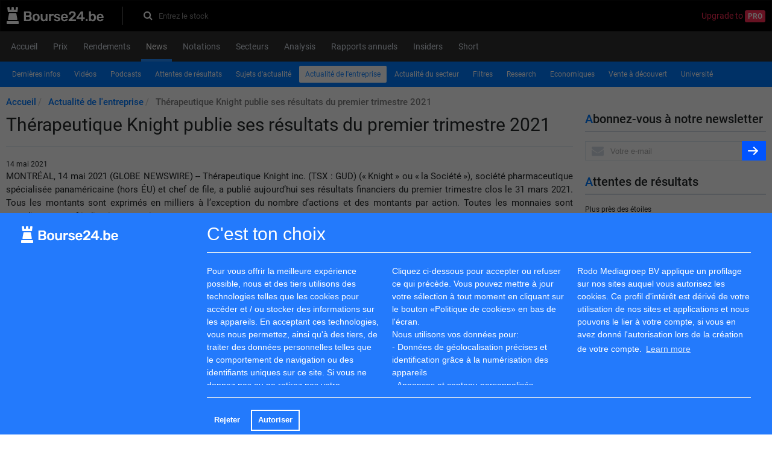

--- FILE ---
content_type: text/html; charset=utf-8
request_url: https://www.bourse24.be/corporate_news/601089-therapeutique-knight-publie-ses-resultats-du-premier-trimestre-2021
body_size: 28353
content:
<html>
  <head>
    <title>Thérapeutique Knight publie ses résultats du premier trimestre 2021 | Bourse24.be</title>
    <link href="https://www.bourse24.be/corporate_news/601089-therapeutique-knight-publie-ses-resultats-du-premier-trimestre-2021" rel="canonical" />
    <meta content="MONTRÉAL,  14 mai 2021  (GLOBE NEWSWIRE) -- Thérapeutique Knight inc - 14 May" name="description" />
    <meta content="Thérapeutique Knight publie ses résultats du premier trimestre 2021 | Bourse24.be" property="og:title" />
    <meta content="article" property="og:type" />
    <meta content="https://www.bourse24.be/corporate_news/601089-therapeutique-knight-publie-ses-resultats-du-premier-trimestre-2021" property="og:url" />
    <meta content="/images/bourse24.be.svg" property="og:image" />
    <meta content="MONTRÉAL,  14 mai 2021  (GLOBE NEWSWIRE) -- Thérapeutique Knight inc - 14 May" property="og:description" />
    <meta content="width=device-width, initial-scale=1.0" name="viewport" />
    <link rel="apple-touch-icon" type="image/png" href="/assets/apple-touch-icon-57x57-5ec48005deb0662c59276658bed0d352.png" sizes="57x57" /><link rel="apple-touch-icon" type="image/png" href="/assets/apple-touch-icon-60x60-57d264a9c24b87dc3f5051e3089bbf64.png" sizes="60x60" /><link rel="apple-touch-icon" type="image/png" href="/assets/apple-touch-icon-72x72-7b5575e49acf86dc6c7bed7d96e3f269.png" sizes="72x72" /><link rel="apple-touch-icon" type="image/png" href="/assets/apple-touch-icon-76x76-db5f510e516ffd13d950b569c6971571.png" sizes="76x76" /><link rel="apple-touch-icon" type="image/png" href="/assets/apple-touch-icon-114x114-5c8a3a22ffbe18c085a6edb7a73a9396.png" sizes="114x114" /><link rel="apple-touch-icon" type="image/png" href="/assets/apple-touch-icon-120x120-24ea48deabe3275290bc0ee30b34dccb.png" sizes="120x120" /><link rel="apple-touch-icon" type="image/png" href="/assets/apple-touch-icon-144x144-cd3ab3814412f00cb17ec3f1f555a005.png" sizes="144x144" /><link rel="apple-touch-icon" type="image/png" href="/assets/apple-touch-icon-152x152-235f452795e4f65573b50c189715071b.png" sizes="152x152" /><link rel="apple-touch-icon" type="image/png" href="/assets/apple-touch-icon-180x180-8b7efd9fec3b677e894d7f5e0189c4aa.png" sizes="180x180" />
    <link href="/safari-pinned-tab.svg" rel="mask-icon" /><meta name="csrf-param" content="authenticity_token" />
    <meta name="csrf-token" content="vBQ+Q5kEJhO2lQbsyKdhwXWCRPWXpWH6/zjezcFZEoIbmF9iyCLvAE512cD3pG4+q55wx/p+n9eFYo5N5Zea0A==" /><link rel="stylesheet" media="all" href="/assets/application_fr-69d97ae58a403a57380471f19c5cad82.css" data-turbolinks-track="true" /><link rel="stylesheet" media="all" href="/assets/fonts-75bcb2e37d93b558df20a4d71c739510.css" /><link rel="stylesheet" media="screen" href="https://maxcdn.bootstrapcdn.com/font-awesome/4.7.0/css/font-awesome.min.css" /><script src="/assets/application-042b36fd3d96988d7b00ef2eb4f62d78.js" data-turbolinks-track="true"></script><script>
    //<![CDATA[
    
      I18n.defaultLocale = "en";
      I18n.locale = "fr";
      I18n.fallbacks = true;
    
    //]]>
    </script><script async src="https://securepubads.g.doubleclick.net/tag/js/gpt.js"></script>
    <script>
      window.googletag = window.googletag || {cmd: []};
      googletag.cmd.push(function() {
        googletag.defineSlot('/5863845/np_analist.nl/desktop-home-top-1', [[728, 90], [970, 90], [980, 90], [990, 90], [1000, 250], [1100, 250], [1170, 150], [1170, 250]], 'div-gpt-ad-1725265444385-0').addService(googletag.pubads());
        googletag.pubads().enableSingleRequest();
        googletag.pubads().collapseEmptyDivs();
        googletag.pubads().enableLazyLoad({fetchMarginPercent: 200, renderMarginPercent: 50, mobileScaling: 2.0});
        googletag.enableServices();
      });
    </script>
    <script async src="https://securepubads.g.doubleclick.net/tag/js/gpt.js"></script>
    <script>
      window.googletag = window.googletag || {cmd: []};
      googletag.cmd.push(function() {
        googletag.defineSlot('/5863845/np_analist.nl/desktop-nieuws-top-1', [[728, 90], [970, 90], [980, 90], [990, 90]], 'div-gpt-ad-1725265444385-8').addService(googletag.pubads());
        googletag.pubads().enableSingleRequest();
        googletag.pubads().collapseEmptyDivs();
        googletag.pubads().enableLazyLoad({fetchMarginPercent: 200, renderMarginPercent: 50, mobileScaling: 2.0});
        googletag.enableServices();
      });
    </script>	 
    <script async src="https://securepubads.g.doubleclick.net/tag/js/gpt.js"></script>
    <script>
      window.googletag = window.googletag || {cmd: []};
      googletag.cmd.push(function() {
        googletag.defineSlot('/5863845/np_analist.nl/desktop-nieuws-bottom', [[728, 90], [970, 90], [980, 90], [990, 90], [1000, 250], [1100, 250], [1170, 150], [1170, 250]], 'div-gpt-ad-1725265444385-12').addService(googletag.pubads());
        googletag.pubads().enableSingleRequest();
        googletag.pubads().collapseEmptyDivs();
        googletag.pubads().enableLazyLoad({fetchMarginPercent: 200, renderMarginPercent: 50, mobileScaling: 2.0});
        googletag.enableServices();
      });
    </script>
    <script async src="https://securepubads.g.doubleclick.net/tag/js/gpt.js"></script>
    <script>
      window.googletag = window.googletag || {cmd: []};
      googletag.cmd.push(function() {
        googletag.defineSlot('/5863845/np_analist.nl/desktop-home-sidebar_right_1', [[160, 600], [300, 600], [300, 250]], 'div-gpt-ad-1725265444385-2').addService(googletag.pubads());
        googletag.pubads().enableSingleRequest();
        googletag.pubads().collapseEmptyDivs();
        googletag.pubads().enableLazyLoad({fetchMarginPercent: 200, renderMarginPercent: 50, mobileScaling: 2.0});
        googletag.enableServices();
      });
    </script>
    <script async src="https://securepubads.g.doubleclick.net/tag/js/gpt.js"></script>
    <script>
      window.googletag = window.googletag || {cmd: []};
      googletag.cmd.push(function() {
        googletag.defineSlot('/5863845/np_analist.nl/desktop-home-sidebar_right_2', [[160, 600], [300, 600], [300, 250]], 'div-gpt-ad-1725265444385-3').addService(googletag.pubads());
        googletag.pubads().enableSingleRequest();
        googletag.pubads().collapseEmptyDivs();
        googletag.pubads().enableLazyLoad({fetchMarginPercent: 200, renderMarginPercent: 50, mobileScaling: 2.0});
        googletag.enableServices();
      });
    </script>
    
  </head>
  <body>
    <div id="overlay-black"></div>
    <div class="wrapper" id="wrapper"><!-- / 5863845/gpt -->
      <div id='div-gpt-ad-1725265444385-0' style='min-width: 728px; min-height: 90px; text-align: center'>
        <script>
          googletag.cmd.push(function() { googletag.display('div-gpt-ad-1725265444385-0'); });
        </script>
      </div>
      
      <header class="navbar navbar-inverse" role="navigation">
        <div class="container">
          <div class="row">
            <div class="col-xs-12"><div itemscope="" itemtype="http://schema.org/WebSite">
                <div class="navbar-top">
                  <div class="header-left">
                    <a class="navbar-logo" itemprop="url" href="/"><img src="/images/bourse24.be.svg" alt="Bourse24.be" /></a>
                    <form class="form-inline navbar-form" itemprop="potentialAction" action="/search" accept-charset="UTF-8" method="get"><input name="utf8" type="hidden" value="&#x2713;" />
                          <meta content="https://www.analist.nl/zoeken?utf8=✓&amp;q={query}" itemprop="target" />
                          <div class="header_search_form">
                            <input type="text" name="q" id="inp" value="" placeholder="Entrez le stock" class="search_input form-control" autocomplete="off" itemprop="query-input" /><label class="search-icon" for="inp"><i class="fa fa-search"></i></label>
                          </div></form>
                  </div>
                  <div class="header-right">
                    <div class="header_links"><a class="header_link upgrade_pro" href="/pro">Upgrade to <span class="pro">Pro</span></a>
                    </div>
                  </div>
                </div>
              </div>
            </div>
          </div>
        </div>
      </header>
      <header class="main-mnu">
        <div class="container">
          <div class="row navigation-wrapping">
            <div class="col-xs-12">
              <nav class="navbar navbar-default">
                <div class="navbar-header">
                  <button class="navbar-toggle collapsed" data-target="#bs-example-navbar-collapse-1" data-toggle="collapse" type="button"><span class="sr-only">Toggle navigation</span><span class="icon-bar"></span><span class="icon-bar"></span><span class="icon-bar"></span></button><button class="navbar-toggle collapsed" data-target="#bs-example-navbar-collapse-3" data-toggle="collapse" type="button"><span class="sr-only"></span><span>Menu</span></button>
                </div>
                <div class="collapse navbar-collapse" id="bs-example-navbar-collapse-1">
                  <div class="main-navigation">
                    <ul class="nav nav-tabs" itemscope="" itemtype="https://schema.org/SiteNavigationElement"><li><a itemprop="url" class="wrap-normal" href="/"><span itemprop="name">Accueil</span></a></li><li><a itemprop="url" class="wrap-normal" href="/prices/stocks"><span itemprop="name">Prix</span></a></li><li><a itemprop="url" class="wrap-normal" href="/stocks_returns"><span itemprop="name">Rendements</span></a></li><li class="active"><a itemprop="url" class="wrap-normal" href="/news"><span itemprop="name">News</span></a></li><li><a itemprop="url" class="wrap-normal" href="/ratings"><span itemprop="name">Notations</span></a></li><li><a itemprop="url" class="wrap-normal" href="/sectors"><span itemprop="name">Secteurs</span></a></li><li><a itemprop="url" class="wrap-normal" href="/best_ratings"><span itemprop="name">Analysis</span></a></li><li><a itemprop="url" class="wrap-normal" href="/annual_reports"><span itemprop="name">Rapports annuels</span></a></li><li><a itemprop="url" class="wrap-normal" href="/insiders"><span itemprop="name">Insiders</span></a></li><li><a itemprop="url" class="wrap-normal" href="/short_bruto"><span itemprop="name">Short</span></a></li>
                    </ul>
                    <div class="user-nav">
                    </div>
                  </div>
                </div>
              </nav>
            </div>
          </div>
        </div>
      </header>
      <div class="container"><div class="row sub-navigation-wrapping">
          <div class="col-xs-12">
            <nav class="navbar navbar-default">
              <div class="container-fluid">
                <div class="collapse navbar-collapse" id="bs-example-navbar-collapse-3">
                  <div class="sub-navigation">
                    <ul class="nav nav-pills" itemscope="" itemtype="https://schema.org/SiteNavigationElement">
                      <li><a itemprop="url" class="wrap-normal" href="/news"><span itemprop="name">Dernières infos</span></a></li><li><a itemprop="url" class="wrap-normal" href="/videos"><span itemprop="name">Vidéos</span></a></li><li><a itemprop="url" class="wrap-normal" href="/podcasts"><span itemprop="name">Podcasts</span></a></li><li><a itemprop="url" class="wrap-normal" href="/outlooks_review"><span itemprop="name">Attentes de résultats</span></a></li><li><a itemprop="url" class="wrap-normal" href="/hot_topics"><span itemprop="name">Sujets d'actualité</span></a></li><li class="active"><a itemprop="url" class="wrap-normal" href="/corporate_news"><span itemprop="name">Actualité de l'entreprise</span></a></li><li><a itemprop="url" class="wrap-normal" href="/sector_news"><span itemprop="name">Actualité du secteur</span></a></li><li><a itemprop="url" class="wrap-normal" href="/screeners"><span itemprop="name">Filtres</span></a></li><li><a itemprop="url" class="wrap-normal" href="/research"><span itemprop="name">Research</span></a></li><li><a itemprop="url" class="wrap-normal" href="/economic_news"><span itemprop="name">Economiques</span></a></li><li><a itemprop="url" class="wrap-normal" href="/short_sell"><span itemprop="name">Vente à découvert</span></a></li><li><a itemprop="url" class="wrap-normal" href="/university"><span itemprop="name">Université</span></a></li>
                    </ul>
                  </div>
                </div>
              </div>
            </nav>
            <ul class="breadcrumb" itemscope="" itemtype="http://schema.org/BreadcrumbList">
              <li itemprop='itemListElement' itemscope itemtype='http://schema.org/ListItem'>
                    <a itemprop="item" itemtype="http://schema.org/Thing" href="/"><span itemprop="name">Accueil</span></a>
                     <meta itemprop='position' content='1'/>
                  </li><li itemprop='itemListElement' itemscope itemtype='http://schema.org/ListItem'>
                    <a itemprop="item" itemtype="http://schema.org/Thing" href="/corporate_news"><span itemprop="name">Actualité de l&#39;entreprise</span></a>
                     <meta itemprop='position' content='2'/>
                  </li><li itemprop='itemListElement' itemscope itemtype='http://schema.org/ListItem'>
                    <a itemprop='item' itemtype='http://schema.org/Thing' style='color: grey;'><span itemprop="name">Thérapeutique Knight publie ses résultats du premier trimestre 2021</span></a>
                     <meta itemprop='position' content='3'/>
                  </li>
            </ul>
          </div>
        </div>
        <div class="row contact-margin">
          <div class="col-xs-12 col-md-9 content mb-20">
            <h1>
              Thérapeutique Knight publie ses résultats du premier trimestre 2021
            </h1>
            <time>14 mai 2021</time><!-- / 5863845/gpt -->
            <div id='div-gpt-ad-1725265444385-8' style='min-width: 728px; min-height: 90px;'>
              <script>
                googletag.cmd.push(function() { googletag.display('div-gpt-ad-1725265444385-8'); });
              </script>
            </div>
            
            <div class="common_news">
              <p align="justify">MONTR&#201;AL,  14 mai 2021  (GLOBE NEWSWIRE) -- Thérapeutique Knight inc. (TSX : GUD) (« Knight » ou « la Société »), société pharmaceutique spécialisée panaméricaine (hors ÉU) et chef de file, a publié aujourd’hui ses résultats financiers du premier trimestre clos le 31 mars 2021. Tous les montants sont exprimés en milliers à l’exception du nombre d’actions et des montants par action. Toutes les monnaies sont canadiennes, sauf indication contraire.<br /></p>              <p><strong>Faits saillants du T1 2021</strong><br />Résultats financiers</p>              <ul type="disc"><li style="text-align:justify;">Les revenus s’élèvent à 46 069 $, une hausse de 230 $ ou 1 % sur l’année précédente.</li><li style="text-align:justify;">La marge brute s’élève à 20 580 $ ou 45 % comparativement à 19 860 $ ou 43 % sur l’année précédente.</li><li style="text-align:justify;">Le BAIIA <sup>1</sup> ajusté est de 5 580 $, une hausse de 2 383 $ ou 75 % sur l’année précédente.</li><li style="text-align:justify;">Les produits d’intérêts générés sont de 1 998 $, une diminution de 2 651 $ ou 57 % sur l’année précédente.</li><li style="text-align:justify;">Le produit net s’élève à 3 558 $ comparativement à une perte nette de 9 477 $ dans l’année précédente.</li><li style="text-align:justify;">L’entrée de trésorerie liée aux activités d’exploitation s’élève à 17 207 $ comparativement à une sortie de trésorerire de 21 167 $ dans l’année précédente.</li></ul>              <p>Évolution de la Société</p>              <ul type="disc"><li style="text-align:justify;">Promotion d’Amal Khouri au poste de chef des affaires commerciales.</li><li style="text-align:justify;">Acquisition de 3 557 340 actions ordinaires dans le cadre d’une offre publique de rachat dans le cours normal des activités (« OPRCNA ») pour un coût unitaire moyen de 18 592 $.</li></ul>              <p>Produits</p>              <ul type="disc"><li style="text-align:justify;">Lancement de Ibsrela<sup>MC</sup> au Canada pour le traitement du syndrome de côlon irritable avec constipation (« SCI-C »).<br /></li></ul>              <p>Investissements stratégiques</p>              <ul type="disc"><li>Cession de 315 600 actions ordinaires de Medexus pour un produit total de 2 624 $.</li><li>Réception de distributions de 4 336 $ de placements en fonds stratégiques et réalisation d’un profit de 3 031 $.</li></ul>              <p>Événements clés postérieurs à la date de clôture</p>              <ul type="disc"><li style="text-align:justify;">Conclusion d’une entente définitive avec  <a href='/stock/profile/585-novartis'>Novartis</a>  pour l’acquisition des droits exclusifs de fabrication, de commercialisation et de vente d’ <a href='/stock/profile/1743-exelon'>Exelon</a> ® au Canada et en Amérique latine pour un versement initial de 168 000 $ US (211 260 $<sup>2</sup>) et un paiement d’étape de 12 000 $ US (15 090 $<sup>2</sup>).</li><li style="text-align:justify;">Réélection par les actionnaires de James C. Gale, Jonathan Ross Goodman, Samira Sakhia, Robert N. Lande, Michael J. Tremblay, Nicolás Sujoy et Janice Murray au conseil d’administration.</li><li style="text-align:justify;">Annonce de changement de direction, avec Samira Sakhia dans les fonctions de chef de la direction et Jonathan Goodman dans les fonctions de président exécutif, en vigueur le 1<sup>er</sup> septembre 2021.</li><li style="text-align:justify;">Acquisition de 512 271 actions ordinaires par l’OPRCNA pour un produit total de 2 695 $.</li></ul>              <p align="justify">« Nos efforts se poursuivent sur différents fronts. Je suis ravi d’annoncer que nos principales marques de lancement en Amérique latine, notamment Cresemba®, Halaven® et Lenvima®, ainsi que Trelstar® et Nerlynx® au Canada, ont affiché une croissance de 116 % comparativement au premier trimestre de l’année passée. Nous progressons dans nos activités d’intégration et avons amorcé la mise en œuvre de nos systèmes ERP, CRM,  <a href='/stock/profile/36650-rh'>RH</a>  et de gestion de la formation. Sur le plan du développement commercial, nous avons effectué une autre transaction transformatrice par l’acquisition d’ <a href='/stock/profile/1743-exelon'>Exelon</a> ® de  <a href='/stock/profile/585-novartis'>Novartis</a>  pour le Canada et l’Amérique latine, a déclaré Samira Sakhia, présidente et chef de l’exploitation de Thérapeutique Knight inc.  Je suis honorée, en toute humilité, de diriger les talentueux membres de Knight au Canada et dans toute l’Amérique latine, tandis que nous poursuivons l’exécution de notre stratégie d’acquisition, d’obtention de licences et de développement de médicaments innovants et de traitements de haute qualité pour l’Amérique latine et le Canada. »<br /><sup><em><br />1</em></sup> <em>Le BAIIA ajusté n</em><em>’est</em><em> pas </em><em>un </em><em> terme défini dans les </em><em>IFRS, </em><em>veuillez vous référer à la définition ci-dessous pour de plus amples détails</em><em>.<br /></em><sup><em>2</em></sup> <em>Conver</em><em>ti en $  <a href='/stock/profile/647-ca'>CA</a>  en utilisant le taux de change à la clôture</em><em>, </em><em>le montant réel </em><em>en $  <a href='/stock/profile/647-ca'>CA</a>  variera selon le taux de change à la clôture de la</em><em> transaction</em><em>.</em></p>              <p align="center"><strong><br /><br />RÉSULTATS FINANCIERS SPÉCIFIQUES ET ÉLÉMENTS DU BILAN </strong><br />[En milliers de dollars canadiens]</p>       <table class="gnw_table_border_collapse hugin" style="width:100%; border-collapse:collapse !important;"><tr><td class="hugin gnw_vertical_align_top"> </td><td class="gnw_align_center hugin gnw_vertical_align_top"> </td><td class="gnw_align_center hugin gnw_vertical_align_top" colspan="2"> </td><td class="gnw_align_center hugin gnw_vertical_align_top" colspan="4"><strong>Variation</strong></td></tr><tr><td class="gnw_border_bottom_solid hugin gnw_vertical_align_top"> </td><td class="gnw_border_bottom_solid gnw_align_right hugin gnw_vertical_align_middle"><strong>T1-21</strong></td><td class="gnw_border_bottom_solid gnw_align_right hugin gnw_vertical_align_middle" colspan="2">T1-20</td><td class="gnw_border_bottom_solid gnw_padding_right_none gnw_align_right hugin gnw_vertical_align_top" colspan="2"><strong>1 </strong><strong>$</strong></td><td class="gnw_border_bottom_solid gnw_align_center hugin gnw_vertical_align_top" colspan="2"><strong>% </strong><sup><strong>2</strong></sup></td></tr><tr><td class="gnw_border_top_solid hugin gnw_vertical_align_top"> </td><td class="gnw_border_top_solid gnw_align_right hugin gnw_vertical_align_top"> </td><td class="gnw_border_top_solid gnw_align_right hugin gnw_vertical_align_top" colspan="2"> </td><td class="gnw_border_top_solid gnw_align_right hugin gnw_vertical_align_top" colspan="2"> </td><td class="gnw_border_top_solid gnw_align_right hugin gnw_vertical_align_top" colspan="2"> </td></tr><tr><td class="hugin gnw_vertical_align_top" style="max-width:44%; width:44%; min-width:44%;">Produits</td><td class="gnw_align_right hugin gnw_vertical_align_top" style="max-width:14%; width:14%; min-width:14%;"><strong>46 069 </strong></td><td class="gnw_align_right hugin gnw_vertical_align_top" colspan="2" style="max-width:14%; width:14%; min-width:14%;">45 839</td><td class="gnw_padding_right_none gnw_align_right hugin gnw_vertical_align_top" colspan="2" style="max-width:14%; width:14%; min-width:14%;">230</td><td class="gnw_padding_right_none gnw_align_right hugin gnw_vertical_align_top" style="max-width:7%; width:7%; min-width:7%;">1 </td><td class="gnw_padding_left_none gnw_align_left hugin gnw_vertical_align_top" style="max-width:7%; width:7%; min-width:7%;">%</td></tr><tr><td class="gnw_border_top_solid gnw_border_bottom_solid hugin gnw_vertical_align_middle">Marge brute</td><td class="gnw_border_top_solid gnw_border_bottom_solid gnw_align_right hugin gnw_vertical_align_top"><strong> 20 580 </strong></td><td class="gnw_border_top_solid gnw_border_bottom_solid gnw_align_right hugin gnw_vertical_align_top" colspan="2">19 860</td><td class="gnw_border_top_solid gnw_border_bottom_solid gnw_padding_right_none gnw_align_right hugin gnw_vertical_align_top" colspan="2">720</td><td class="gnw_border_top_solid gnw_border_bottom_solid gnw_padding_right_none gnw_align_right hugin gnw_vertical_align_top">4 </td><td class="gnw_border_top_solid gnw_border_bottom_solid gnw_padding_left_none gnw_align_left hugin gnw_vertical_align_top">%</td></tr><tr><td class="hugin gnw_vertical_align_middle">Vente et commercialisation</td><td class="gnw_align_right hugin gnw_vertical_align_top"><strong> 7 613 </strong></td><td class="gnw_align_right hugin gnw_vertical_align_bottom" colspan="2">10 114</td><td class="gnw_align_right hugin gnw_vertical_align_top" colspan="2">2 501</td><td class="gnw_padding_right_none gnw_align_right hugin gnw_vertical_align_top">25 </td><td class="gnw_padding_left_none gnw_align_left hugin gnw_vertical_align_top">%</td></tr><tr><td class="hugin gnw_vertical_align_middle">Charges administratives</td><td class="gnw_align_right hugin gnw_vertical_align_top"><strong> 7 082 </strong></td><td class="gnw_padding_right_none gnw_align_right hugin gnw_vertical_align_bottom" colspan="2">8 418</td><td class="gnw_align_right hugin gnw_vertical_align_top" colspan="2">1 336</td><td class="gnw_padding_right_none gnw_align_right hugin gnw_vertical_align_top">16 </td><td class="gnw_padding_left_none gnw_align_left hugin gnw_vertical_align_top">%</td></tr><tr><td class="hugin gnw_vertical_align_middle">Recherche et développement</td><td class="gnw_align_right hugin gnw_vertical_align_top"><strong> 2 818 </strong></td><td class="gnw_align_right hugin gnw_vertical_align_bottom" colspan="2">2 749</td><td class="gnw_padding_right_none gnw_align_right hugin gnw_vertical_align_top" colspan="2">(69)</td><td class="gnw_padding_right_none gnw_align_right hugin gnw_vertical_align_top">3 </td><td class="gnw_padding_left_none gnw_align_left hugin gnw_vertical_align_top">%</td></tr><tr><td class="hugin gnw_vertical_align_middle">Amortissement d’actifs incorporels</td><td class="gnw_align_right hugin gnw_vertical_align_top"><strong> 5 302 </strong></td><td class="gnw_align_right hugin gnw_vertical_align_middle" colspan="2">6 039</td><td class="gnw_padding_right_none gnw_align_right hugin gnw_vertical_align_top" colspan="2">737</td><td class="gnw_padding_right_none gnw_align_right hugin gnw_vertical_align_top">12 </td><td class="gnw_padding_left_none gnw_align_left hugin gnw_vertical_align_top">%</td></tr><tr><td class="hugin gnw_vertical_align_middle"><strong>Perte d’exploitation </strong></td><td class="gnw_align_right hugin gnw_vertical_align_top"><strong> (2 235)</strong></td><td class="gnw_align_right hugin gnw_vertical_align_top" colspan="2">(7 460)</td><td class="gnw_align_right hugin gnw_vertical_align_top" colspan="2">5 225</td><td class="gnw_padding_right_none gnw_align_right hugin gnw_vertical_align_top">70 </td><td class="gnw_padding_left_none gnw_align_left hugin gnw_vertical_align_top">%</td></tr><tr><td class="hugin gnw_vertical_align_middle">Produits d’intérêts</td><td class="gnw_align_right hugin gnw_vertical_align_top"><strong>(1 998)</strong></td><td class="gnw_align_right hugin gnw_vertical_align_top" colspan="2">(4 649)</td><td class="gnw_align_right hugin gnw_vertical_align_top" colspan="2">(2 651)</td><td class="gnw_padding_right_none gnw_align_right hugin gnw_vertical_align_top">57 </td><td class="gnw_padding_left_none gnw_align_left hugin gnw_vertical_align_top">%</td></tr><tr><td class="hugin gnw_vertical_align_middle">Charge d’intérêts</td><td class="gnw_align_right hugin gnw_vertical_align_top"><strong> 660 </strong></td><td class="gnw_align_right hugin gnw_vertical_align_top" colspan="2">1 147</td><td class="gnw_padding_right_none gnw_align_right hugin gnw_vertical_align_top" colspan="2">487</td><td class="gnw_padding_right_none gnw_align_right hugin gnw_vertical_align_top">42 </td><td class="gnw_padding_left_none gnw_align_left hugin gnw_vertical_align_top">%</td></tr><tr><td class="hugin gnw_vertical_align_middle">Perte de change</td><td class="gnw_align_right hugin gnw_vertical_align_top"><strong>4 201 </strong></td><td class="gnw_align_right hugin gnw_vertical_align_top" colspan="2">4 907</td><td class="gnw_padding_right_none gnw_align_right hugin gnw_vertical_align_top" colspan="2">706</td><td class="gnw_padding_right_none gnw_align_right hugin gnw_vertical_align_top">14 </td><td class="gnw_padding_left_none gnw_align_left hugin gnw_vertical_align_top">%</td></tr><tr><td class="hugin gnw_vertical_align_middle"><strong>Résultat net (perte)</strong></td><td class="gnw_align_right hugin gnw_vertical_align_top"><strong>3 558 </strong></td><td class="gnw_align_right hugin gnw_vertical_align_top" colspan="2">(9 477)</td><td class="gnw_align_right hugin gnw_vertical_align_top" colspan="2">13 035</td><td class="gnw_align_center hugin gnw_vertical_align_top" colspan="2">s.o.</td></tr><tr><td class="gnw_border_bottom_solid hugin gnw_vertical_align_middle">Résultat net de base (perte) par action</td><td class="gnw_border_bottom_solid gnw_align_right hugin gnw_vertical_align_top"><strong>0,028 </strong></td><td class="gnw_border_bottom_solid gnw_padding_right_none gnw_align_right hugin gnw_vertical_align_top" colspan="2">(0,013)</td><td class="gnw_border_bottom_solid gnw_padding_right_none gnw_align_right hugin gnw_vertical_align_top" colspan="2">0,041</td><td class="gnw_border_bottom_solid gnw_align_center hugin gnw_vertical_align_top" colspan="2">s.o.</td></tr><tr><td class="gnw_border_top_solid gnw_border_bottom_solid hugin gnw_vertical_align_top"><strong>BAIIA ajusté</strong><sup><strong>3</strong></sup></td><td class="gnw_border_top_solid gnw_border_bottom_solid gnw_align_right hugin gnw_vertical_align_top"><strong>5 580</strong></td><td class="gnw_border_top_solid gnw_border_bottom_solid gnw_align_right hugin gnw_vertical_align_top" colspan="2">3 197</td><td class="gnw_border_top_solid gnw_border_bottom_solid gnw_align_right hugin gnw_vertical_align_top" colspan="2">2 383</td><td class="gnw_border_top_solid gnw_border_bottom_solid gnw_padding_right_none gnw_align_right hugin gnw_vertical_align_top">75 </td><td class="gnw_border_top_solid gnw_border_bottom_solid gnw_padding_left_none gnw_align_left hugin gnw_vertical_align_top">%</td></tr><tr><td class="gnw_border_top_solid gnw_border_bottom_solid hugin gnw_vertical_align_top"> </td><td class="gnw_border_top_solid gnw_border_bottom_solid gnw_align_right hugin gnw_vertical_align_top"> </td><td class="gnw_border_top_solid gnw_border_bottom_solid gnw_align_right hugin gnw_vertical_align_top" colspan="2"> </td><td class="gnw_border_top_solid gnw_border_bottom_solid gnw_align_right hugin gnw_vertical_align_top" colspan="2"> </td><td class="gnw_border_top_solid gnw_border_bottom_solid gnw_align_right hugin gnw_vertical_align_top" colspan="2"> </td></tr><tr><td class="gnw_border_top_solid hugin gnw_vertical_align_top" colspan="8"><em><sup>1 </sup>Une variation positive représente une incidence positive sur le résultat (perte) net, et une variation négative représente une incidence négative sur le résultat (perte) net.</em></td></tr><tr><td class="hugin gnw_vertical_align_top" colspan="8"><em><sup>2</sup> La variation en pourcentage est présentée en valeurs absolues.</em></td></tr><tr><td class="hugin gnw_vertical_align_top" colspan="8"><em><sup>3</sup> Le BAIIA ajusté et le résultat ajusté ne sont pas des termes définis dans les IFRS, veuillez vous référer à la section « BAIIA et résultat ajusté » pour de plus amples détails.</em></td></tr></table>       <p><br /></p>       <table class="gnw_table_border_collapse hugin" style="width:100%; border-collapse:collapse !important;"><tr><td class="hugin gnw_vertical_align_middle"> </td><td class="gnw_border_bottom_solid gnw_align_center hugin gnw_vertical_align_middle"> </td><td class="gnw_border_bottom_solid gnw_align_center hugin gnw_vertical_align_bottom"> </td><td class="gnw_border_bottom_solid gnw_align_center hugin gnw_vertical_align_middle" colspan="4"><strong>Variation</strong></td></tr><tr><td class="gnw_border_bottom_solid hugin gnw_vertical_align_middle"> </td><td class="gnw_border_bottom_solid gnw_align_center hugin gnw_vertical_align_middle"><strong>31-03-21</strong></td><td class="gnw_border_top_solid gnw_border_bottom_solid gnw_align_center hugin gnw_vertical_align_middle"><strong>31-12-20</strong></td><td class="gnw_border_bottom_solid gnw_align_right hugin gnw_vertical_align_middle" colspan="2"><strong>$ </strong></td><td class="gnw_border_bottom_solid gnw_align_center hugin gnw_vertical_align_middle" colspan="2"><strong>% </strong><sup><strong>1</strong></sup></td></tr><tr><td class="hugin gnw_vertical_align_middle"> </td><td class="hugin gnw_vertical_align_middle"> </td><td class="hugin gnw_vertical_align_middle"> </td><td class="hugin gnw_vertical_align_middle" colspan="2"> </td><td class="hugin gnw_vertical_align_middle" colspan="2"> </td></tr><tr><td class="hugin gnw_vertical_align_middle" style="max-width:44%; width:44%; min-width:44%;">Trésorerie, équivalents de trésorerie et titres négociables</td><td class="gnw_align_right hugin gnw_vertical_align_top" style="max-width:14%; width:14%; min-width:14%;"><strong>382 381</strong></td><td class="gnw_align_right hugin gnw_vertical_align_top" style="max-width:14%; width:14%; min-width:14%;">392 225</td><td class="gnw_align_right hugin gnw_vertical_align_top" colspan="2" style="max-width:14%; width:14%; min-width:14%;">(9 844)</td><td class="gnw_padding_right_none gnw_align_right hugin gnw_vertical_align_top" style="max-width:7%; width:7%; min-width:7%;">3 </td><td class="gnw_padding_left_none gnw_align_left hugin gnw_vertical_align_top" style="max-width:7%; width:7%; min-width:7%;">%</td></tr><tr><td class="hugin gnw_vertical_align_middle">Créances commerciales et autres créances</td><td class="gnw_align_right hugin gnw_vertical_align_middle"><strong> 104 310 </strong></td><td class="gnw_align_right hugin gnw_vertical_align_middle">116 510</td><td class="gnw_align_right hugin gnw_vertical_align_middle" colspan="2">(12 200)</td><td class="gnw_padding_right_none gnw_align_right hugin gnw_vertical_align_middle">10 </td><td class="gnw_padding_left_none gnw_align_left hugin gnw_vertical_align_middle">%</td></tr><tr><td class="hugin gnw_vertical_align_middle">Stocks</td><td class="gnw_align_right hugin gnw_vertical_align_middle"><strong> 55 044 </strong></td><td class="gnw_align_right hugin gnw_vertical_align_middle">56 505</td><td class="gnw_align_right hugin gnw_vertical_align_middle" colspan="2">(1 461)</td><td class="gnw_padding_right_none gnw_align_right hugin gnw_vertical_align_middle">3 </td><td class="gnw_padding_left_none gnw_align_left hugin gnw_vertical_align_middle">%</td></tr><tr><td class="hugin gnw_vertical_align_middle">Actifs financiers</td><td class="gnw_align_right hugin gnw_vertical_align_middle"><strong>193 922</strong></td><td class="gnw_align_right hugin gnw_vertical_align_top">193 955</td><td class="gnw_padding_right_none gnw_align_right hugin gnw_vertical_align_middle" colspan="2">(33 )</td><td class="gnw_padding_right_none gnw_align_right hugin gnw_vertical_align_middle">0 </td><td class="gnw_padding_left_none gnw_align_left hugin gnw_vertical_align_middle">%</td></tr><tr><td class="hugin gnw_vertical_align_middle">Créditeurs, charges à payer et autres passifs</td><td class="gnw_align_right hugin gnw_vertical_align_middle"><strong>45 693</strong></td><td class="gnw_align_right hugin gnw_vertical_align_top">44 828</td><td class="gnw_padding_right_none gnw_align_right hugin gnw_vertical_align_middle" colspan="2">865</td><td class="gnw_padding_right_none gnw_align_right hugin gnw_vertical_align_middle">2 </td><td class="gnw_padding_left_none gnw_align_left hugin gnw_vertical_align_middle">%</td></tr><tr><td class="gnw_border_bottom_solid hugin gnw_vertical_align_middle">Prêts bancaires</td><td class="gnw_border_bottom_solid gnw_align_right hugin gnw_vertical_align_middle"><strong>38 192</strong></td><td class="gnw_border_bottom_solid gnw_align_right hugin gnw_vertical_align_top">51 770</td><td class="gnw_border_bottom_solid gnw_align_right hugin gnw_vertical_align_middle" colspan="2">(13 578)</td><td class="gnw_border_bottom_solid gnw_padding_right_none gnw_align_right hugin gnw_vertical_align_middle">26 </td><td class="gnw_border_bottom_solid gnw_padding_left_none gnw_align_left hugin gnw_vertical_align_middle">%</td></tr><tr><td class="hugin gnw_vertical_align_middle" colspan="7"><em><sup>1</sup> La variation en pourcentage est présentée en valeurs absolues.</em><strong><br /></strong></td></tr></table>       <p><strong><br /></strong></p>              <p><strong>Produits : </strong>Pour le trimestre clos le 31 mars 2021, les produits ont crû de 230 $ ou 1 % suite à une hausse des ventes de nouveaux lancements de produit, partiellement compensée par la dépréciation des devises LATAM. En excluant l’effet de l’hyperinflation et à taux de change constant, les revenus auraient progressé de 4 123 $, une hausse principalement attribuable au lancement de Cresemba®, Lenvima®, Halaven®, Nerlynx® et de certains produits BGx ainsi que Trelstar®, dont Knight a amorcé la commercialisation en avril 2020.<br /></p>              <p align="justify"><strong>Marge brute :</strong> Pour le trimestre clos le 31 mars 2021, la marge brute a augmenté de 43 % à 45 % comparativement à la même période du précédent exercice, en raison de la réduction de la provision pour stocks et le portefeuille de produits, partiellement compensés par la renégociation de certaines ententes de licence et la dépréciation des devises LATAM. La marge brute serait passée à 47 % de 45 %, soit une progression de 2 %, en excluant l’ajustement de la comptabilité de l’hyperinflation conformément à la norme IAS 29.<br /> <br /><strong>Vente et commercialisation :</strong> La baisse de 2 501 $ ou 25 % pour le trimestre clos le 31 mars 2021 comparativement aux mêmes périodes l’an dernier est principalement due à une perte de crédit attendue de 1 133 $ enregistrée au premier trimestre 2020 comparativement à aucune au premier trimestre 2021, et à 783 $ en raison de la dépréciation des devises LATAM.</p>              <p align="justify"><strong>Charges administratives :</strong> Pour l’exercice clos le 31 mars 2021, les frais généraux et administratifs ont enregistré une baisse de 1 336 $ ou 16 % par rapport à la même période l’an dernier, en raison d’économies de 671 $ attribuables aux activités de restructuration et 789 $ et à la dépréciation des devises LATAM.</p>              <p align="justify"><strong>Amortissement des immobilisations incorporelles :</strong> Pour le trimestre clos le 31 mars 2021, l’amortissement des immobilisations incorporelles a baissé de 737 $, ou 12 %, principalement attribuable à la dépréciation des devises LATAM partiellement compensée par l’amortissement des immobilisations incorporelles acquis en 2020.</p>              <p align="justify"><strong>Produit d’intérêt :</strong> Les produits d’intérêt sont la somme des produits d’intérêt sur les instruments financiers évalués au coût amorti et d’autres produits d’intérêt. Pour le trimestre, les produits d’intérêt se sont élevés à 1 998 $, une baisse de 57 % ou 2 651 $ comparativement à la même période l’an dernier, en raison d’une diminution des taux d’intérêt, des soldes moyens de liquidités et de titres négociables et un solde moyen des prêts plus bas.</p>              <p><strong>Charge d’intérêt :</strong> La charge d’intérêt est liée aux intérêts encourus sur les prêts bancaires. Pour le trimestre clos le 31 mars 2021, les charges d’intérêt se sont élevées à 660 $, une baisse de 487 $ ou 42 % comparativement à la même période l’an dernier en raison de la diminution des soldes moyens des prêts en cours.</p>              <p align="justify"><strong>BAIIA ajusté</strong> : Pour le trimestre clos le 31 mars 2021, le BAIIA ajusté a été de 5 580 $, une hausse de 2 383 $ ou 75 % comparativement à la même période l’an dernier. L’écart s’explique par la hausse ci-dessus mentionnée de la marge brute et de la baisse des dépenses d’exploitation.</p>              <p align="justify"><strong>Résultat net ou perte :</strong> Pour le trimestre clos le 31 mars 2021, le bénéfice net a été de 3 558 $, comparativement à une perte de 9 477 $ sur la même période l’an dernier. La variation résulte principalement des éléments susmentionnés ainsi que du gain net sur la réévaluation des actifs financiers évalués à la juste valeur par le biais du compte de résultat de 9 473 $ lors du premier trimestre de 2021 comparativement à une perte de 6 730 $ sur la même période l’an dernier.</p>              <p align="justify"><strong>Trésorerie, équivalents de trésorerie et titres négociables </strong>: Au 31 mars 2021, Knight détenait en trésorerie, équivalents de trésorerie et titres négociables un montant de 382 381 $, une baisse de 9 844 $ or 3 % comparativement au 31 décembre 2020. L’écart s’explique principalement par le flux de trésorerie lié aux actions rachetées dans le cadre de l’OPRCNA et les prêts bancaires remboursés par Knight compensés par les liquidités produites par les activités d’exploitation.</p>              <p align="justify"><strong>Actifs financiers : </strong>Aucun écart notable n’a été relevé pour les actifs financiers. Cependant, vu la nature des placements des fonds, des fluctuations importantes de la juste valeur des actifs sous-jacents pourraient survenir. Plus précisément, pour un placement détenu au sein du fonds Sectoral Asset Management (« Sectoral »),  <a href='/stock/profile/2987-atea'>Atea</a>  Pharmaceutics Inc («  <a href='/stock/profile/2987-atea'>Atea</a>  »), a annoncé en octobre 2020 la clôture de son offre publique initiale à un cours d’offre publique de 24 $ US par action. Les actions détenues par Sectoral sont soumises à une période d’interdiction de 180 jours. Au 31 mars 2021, le cours de l’action  <a href='/stock/profile/2987-atea'>Atea</a>  a clôturé à 61,75 $ US, comparativement à 41,78 $ US au 31 décembre 2020. Au 12 mai 2021, le cours de l’action  <a href='/stock/profile/2987-atea'>Atea</a>  a clôturé à 19,74 $ US. Si le cours de l’action  <a href='/stock/profile/2987-atea'>Atea</a>  se maintenait à ce prix, la Société enregistrerait une perte d’environ 15,2 millions de dollars.</p>              <p align="justify"><strong>Prêts bancaires : </strong>Au 31 mars 2021, les prêts bancaires s’élevaient à 38 192 $, un recul de 13 578 $ comparativement à la précédente période, en raison principalement du remboursement d’un prêt de 8 848 $ et d’une autre diminution de 4 854 $ attribuable à la réévaluation du taux de change.</p>              <p><strong>Mise à jour sur les produits</strong></p>              <p align="justify">Le 1<sup>er</sup> mars 2021, la Société a lancé Ibsrela<sup>MC</sup> (tenapenor) pour le traitement du SCI-C. La Société a conclu une entente exclusive avec  <a href='/stock/profile/3557-ardelyx'>Ardelyx</a>  pour la commercialisation de Ibsrela<sup>MC</sup> au Canada en mars 2018. Ibsrela<sup>MC</sup> est un traitement de pointe de petite molécule pour le SCI-C.  <a href='/stock/profile/3557-ardelyx'>Ardelyx</a>  a reçu une approbation réglementaire pour Ibsrela<sup>MC</sup> de la FDA américaine en septembre 2019. Le 17 avril 2020, la Société a annoncé l’approbation d’Ibsrela<sup>MC</sup> par Santé Canada.</p>              <p align="justify">Le 23 avril 2021, la Société a annoncé la conclusion d’une entente définitive pour l’acquisition des droits exclusifs de fabrication, de commercialisation et de vente d’ <a href='/stock/profile/1743-exelon'>Exelon</a> ®, indiqué pour le traitement symptomatique de la démence légère à modérément sévère parmi les patients atteints de maladie d’Alzheimer, au Canada et en Amérique latine (le « territoire »). En outre, la Société a obtenu une licence exclusive d’utilisation de la propriété intellectuelle de la marque  <a href='/stock/profile/1743-exelon'>Exelon</a>  dans le territoire. À la clôture, Knight paiera 168 000 $ US (211 260 $<sup>1</sup>) en liquidités et pourrait payer jusqu’à 12 000 $ US (15 090 $<sup>1</sup>) à la réalisation de certaines conditions. Pour l’année terminée le 31 décembre 2020, les ventes d’ <a href='/stock/profile/1743-exelon'>Exelon</a> ® dans le territoire ont avoisiné les 47 000 $ US.</p>              <p>La clôture de cette transaction est assujettie au parachèvement du processus d’approbation antimonopole au Brésil. Parallèlement à la clôture, Knight signera une entente de services transitionnelle jusqu’au transfert de l’autorisation de commercialisation, par pays, durant laquelle Knight percevra un transfert de bénéfices nets. Knight entamera la distribution d’ <a href='/stock/profile/1743-exelon'>Exelon</a>  après le transfert de l’autorisation de mise en marché, par pays.</p>              <p><strong>OPRCNA</strong></p>              <p align="justify">Le 10 juillet 2020, la Société a annoncé que la Bourse de Toronto avait approuvé son avis d’intention de procéder à une OPRCNA supplémentaire (« OPRCNA 2020 »). Selon les modalités de l’OPRCNA 2020, Knight peut acquérir aux fins d’annulation jusqu’à 10 856 710 actions ordinaires de la Société, représentant 10 % de son flottant au 6 juillet 2020. L’OPRCNA 2020 a débuté le 14 juillet 2020 et se terminera le 13 juillet 2021 ou lorsque la Société aura parachevé ses achats maximums dans le cadre de l’OPRCNA 2020, selon la première éventualité. En outre, Knight a conclu une entente avec un courtier pour faciliter l’achat de ses actions ordinaires dans le cadre de l’OPRCNA 2020. Dans le cadre du plan d’achat automatique d’actions de Knight, le courtier peut acheter des actions ordinaires qui ne seraient normalement pas autorisées en raison de restrictions réglementaires ou de périodes d’interdiction auto-imposées. Durant la période de trois mois close le 31 mars 2021, la Société a acquis 3 557 340 actions ordinaires selon les modalités de l’OPRCNA 2020, pour une contrepartie totale en liquidités de 18 592 $, dont 44 $ reste à régler au 31 mars 2021. Après le trimestre, la Société a acquis 512 271 actions ordinaires supplémentaires, pour une contrepartie totale en liquidités de 2 695 $.</p>              <p align="justify"><sup><em>1</em></sup> <em>Converti selon le taux de change de clôture du 31</em><em> </em><em>mars 2021, le montant réel en $ <a href='/stock/profile/647-ca'>CA</a>  variera en fonction du taux de change à la clôture de la transaction</em><em>.</em></p>              <p><strong><br />Avis de conférence téléphonique</strong></p>              <p>Knight sera l’hôte d’une conférence téléphonique et d’une webémission audio afin de présenter ses résultats du premier trimestre aujourd’hui à 8 h 30 HE. Knight invite cordialement toutes les parties intéressées à participer à cet appel.</p>              <p><strong>Date : </strong>vendredi 14 mai 2021<br /><strong>Heure : </strong>8 h 30 HE<br /><strong>Téléphone : </strong>sans frais 888-506-0062 ou international 973-528-001 <br /><strong>Webémission </strong>: <a href="https://www.globenewswire.com/Tracker?data=YfbtODbT_WNCNoNKLc5gkUELEfrjWH-3Y6zpB21vUnXPadvOh6SvUdKL6qkxAfA5mfBWUo_m8W2e7eaJsO_K5zhgzkDSJ7qM_c35llz1ig0=" rel="nofollow" target="_blank" title="www.gud-knight.com">www.gud-knight.com</a> ou <a href="https://www.globenewswire.com/Tracker?data=NwecBBlcMPzvyg2saRXxj_AyPzo5jEIS8azW8EB7XbwCeqho24rTFafWheD50F0ZjwGI6uYgIaNIvxwDnfD4ZvXe0X3xwR8-O2N4-r2VwyQ=" rel="nofollow" target="_blank" title="Webcast">Webcast</a><br />Cette webémission est en diffusion audio seulement. Pour accéder à la diffusion, Media Player est requis.</p>              <p align="justify"><strong>Retransmission : </strong>une webdiffusion archivée sera disponible pour 30 jours à <a href="https://www.globenewswire.com/Tracker?data=YfbtODbT_WNCNoNKLc5gkXkOvWUvO63RpdhE3T6xYaYzjTR13XNpAmErCl_ZzdA5nz_TL7KFgTejeBThSdKWsCONVotS8vOQDxo1KonKUcM=" rel="nofollow" target="_blank" title="www.gud-knight.co">www.gud-knight.co</a>m</p>              <p><strong><br />À propos de Thérapeutique Knight inc.</strong></p>              <p align="justify">Thérapeutique Knight inc., établie à Montréal, au Canada, est une société pharmaceutique spécialisée qui concentre ses efforts sur l’acquisition ou l’obtention sous licence de droits de distribution de produits pharmaceutiques novateurs destinés aux marchés du Canada et de l’Amérique latine. Knight détient Biotoscana Investments S.A., une compagnie pharmaceutique spécialisée pan-latino-américaine. Les actions de Knight se négocient à la TSX sous le symbole « GUD ». Pour plus de renseignements concernant Thérapeutique Knight inc., consultez son site Web au <a href="https://www.globenewswire.com/Tracker?data=YfbtODbT_WNCNoNKLc5gkZMfWrGar_uNWAFca7bVtxD6WcldU61J9Saqrwz36eN0qvFE8Zoypm7en7lSUegpE3pl2Zs7l3rzsc2JbAlUlNc=" rel="nofollow" target="_blank" title="www.gud-knight.com">www.gud-knight.com</a> ou <a href="https://www.globenewswire.com/Tracker?data=5pyRABWMWzAJf9G048mFcKiTWrwefLeqEBdVOEisPbvvxjkUj7sgPid6KReEk8gbcWQpZWXyK7vUAH2PPCihog==" rel="nofollow" target="_blank" title="www.sedar.com">www.sedar.com</a>.</p>              <p><strong>Énoncés prospectifs</strong></p>              <p align="justify">Le présent document peut contenir des énoncés prospectifs pour Thérapeutique Knight inc. et ses filiales. Ces énoncés prospectifs, de par leur nature, comportent nécessairement des risques et des incertitudes susceptibles de faire en sorte que les résultats réels diffèrent sensiblement de ceux envisagés par ces énoncés prospectifs. Thérapeutique Knight inc. considère que les hypothèses sur lesquelles reposent ces énoncés prospectifs sont réputées raisonnables à la date de leur formulation, mais elle avertit le lecteur que ces hypothèses sur des événements à venir, dont bon nombre sont indépendants de la volonté de Thérapeutique Knight inc. et de ses filiales, pourraient se révéler incorrectes. Les facteurs et les risques susceptibles de faire en sorte que les résultats réels diffèrent sensiblement des résultats prévus font l’objet d’une discussion dans le rapport annuel et dans la dernière notice annuelle de Thérapeutique Knight inc. pour l’année terminée le 31 décembre 2020 déposée sur <a href="https://www.globenewswire.com/Tracker?data=5pyRABWMWzAJf9G048mFcIKncHkQNz6oQrYWimz3z3HHnW7DsITijI6QV7s5DxWf6LJYOEUceXaZKVT_k2BvbQ==" rel="nofollow" target="_blank" title="www.sedar.com">www.sedar.com</a>. Thérapeutique Knight inc. rejette toute intention ou obligation d’actualiser ou de réviser tout énoncer prospectif, que ce soit en réponse à de nouveaux renseignements ou à des événements à venir, sauf si la loi l’exige.</p>              <p><strong>PERSONNES-RESSOURCES :</strong></p>       <table class="gnw_table_border_collapse hugin" style="width:100%; border-collapse:collapse !important;"><tr><td class="hugin gnw_vertical_align_top">Information aux investisseurs</td><td class="hugin gnw_vertical_align_top"> </td></tr><tr><td class="hugin gnw_vertical_align_top">Thérapeutique Knight inc.</td><td class="hugin gnw_vertical_align_top"> </td></tr><tr><td class="hugin gnw_vertical_align_top">Samira Sakhia</td><td class="hugin gnw_vertical_align_top">Arvind Utchanah</td></tr><tr><td class="hugin gnw_vertical_align_top">Présidente et chef de l’exploitation</td><td class="hugin gnw_vertical_align_top">Chef des finances</td></tr><tr><td class="hugin gnw_vertical_align_top">Tél. : 514-484-4483 poste 122</td><td class="hugin gnw_vertical_align_top">Tél. : 514-484-4483 poste 115</td></tr><tr><td class="hugin gnw_vertical_align_top">Téléc. : 514-481-4116</td><td class="hugin gnw_vertical_align_top">Téléc. : 514-481-4116</td></tr><tr><td class="hugin gnw_vertical_align_top">Courriel : <a href="mailto:info@knighttx.com" rel="nofollow" target="_blank" title="info@knighttx.com">info@knighttx.com</a></td><td class="hugin gnw_vertical_align_top">Courriel : <a href="mailto:info@knighttx.com" rel="nofollow" target="_blank" title="info@knighttx.com">info@knighttx.com</a></td></tr><tr><td class="hugin gnw_vertical_align_top">Site Web: <a href="https://www.globenewswire.com/Tracker?data=[base64]" rel="nofollow" target="_blank" title="www.gud-knight.com">www.gud-knight.com</a></td><td class="hugin gnw_vertical_align_top">Site Web : <a href="https://www.globenewswire.com/Tracker?data=[base64]" rel="nofollow" target="_blank" title="www.gud-knight.com">www.gud-knight.com</a><br /></td></tr></table>       <p align="center"><strong><br /><br /><br />EFFET DE L’HYPERINFLATION</strong></p>              <p align="center">[En milliers de dollars canadiens]</p>              <p align="justify">La Société applique la Norme IAS 29, Information financière dans les économies hyperinflationnistes, car les filiales en Argentine de la Société employaient le peso argentin comme monnaie fonctionnelle. La Norme IAS 29 stipule que les états financiers d’une organisation dont la monnaie fonctionnelle est la devise d’une économie hyperinflationniste doivent être ajustés sur la base d’un indice général des prix adéquat pour exprimer les effets de l’inflation. Si la Société n’appliquait pas la Norme IAS 29, les répercussions sur le résultat d’exploitation de la Société seraient les suivantes :</p>              <p align="left"><strong><em>T1-21</em></strong></p>       <table class="gnw_table_border_collapse hugin" style="width:100%; border-collapse:collapse !important;"><tr><td class="gnw_border_bottom_solid hugin gnw_vertical_align_top" rowspan="2"> </td><td class="gnw_border_bottom_solid gnw_align_right hugin gnw_vertical_align_bottom" colspan="2" rowspan="2"><strong>Publié selon<br /> les IFRS</strong><br /></td><td class="gnw_border_bottom_solid gnw_align_right hugin gnw_vertical_align_bottom" colspan="2" rowspan="2"><strong>Excluant l’effet<br /> de la Norme<br /> IAS 29</strong><br /></td><td class="gnw_align_center hugin gnw_vertical_align_bottom" colspan="4"><strong>Variation</strong></td></tr><tr><td class="gnw_border_bottom_solid gnw_padding_right_none gnw_align_right hugin gnw_vertical_align_bottom" colspan="2"><strong>1 </strong><strong>$</strong></td><td class="gnw_border_bottom_solid gnw_align_center hugin gnw_vertical_align_bottom" colspan="2"><strong>% </strong><sup><strong>2</strong></sup></td></tr><tr><td class="gnw_border_top_solid hugin gnw_vertical_align_top"> </td><td class="gnw_border_top_solid hugin gnw_vertical_align_bottom" colspan="2"> </td><td class="gnw_border_top_solid hugin gnw_vertical_align_bottom" colspan="2"> </td><td class="gnw_border_top_solid hugin gnw_vertical_align_bottom" colspan="2"> </td><td class="gnw_border_top_solid hugin gnw_vertical_align_bottom" colspan="2"> </td></tr><tr><td class="hugin gnw_vertical_align_top" style="max-width:44%; width:44%; min-width:44%;">Produits</td><td class="gnw_align_right hugin gnw_vertical_align_bottom" colspan="2" style="max-width:14%; width:14%; min-width:14%;"><strong>46 069</strong></td><td class="gnw_align_right hugin gnw_vertical_align_bottom" colspan="2" style="max-width:14%; width:14%; min-width:14%;"><strong>46 082</strong></td><td class="gnw_padding_right_none gnw_align_right hugin gnw_vertical_align_bottom" colspan="2" style="max-width:14%; width:14%; min-width:14%;"><strong> (13</strong><strong>)</strong></td><td class="gnw_padding_right_none gnw_align_right hugin gnw_vertical_align_bottom" style="max-width:7%; width:7%; min-width:7%;"><strong>0 </strong></td><td class="gnw_padding_left_none gnw_align_left hugin gnw_vertical_align_bottom" style="max-width:7%; width:7%; min-width:7%;"><strong>%</strong></td></tr><tr><td class="gnw_border_bottom_solid hugin gnw_vertical_align_top">Coût des produits vendus</td><td class="gnw_border_bottom_solid gnw_align_right hugin gnw_vertical_align_bottom" colspan="2"><strong>25 489</strong></td><td class="gnw_border_bottom_solid gnw_align_right hugin gnw_vertical_align_bottom" colspan="2"><strong>24 376</strong></td><td class="gnw_border_bottom_solid gnw_align_right hugin gnw_vertical_align_bottom" colspan="2"><strong> (1 113)</strong></td><td class="gnw_border_bottom_solid gnw_padding_right_none gnw_align_right hugin gnw_vertical_align_bottom"><strong>5 </strong></td><td class="gnw_border_bottom_solid gnw_padding_left_none gnw_align_left hugin gnw_vertical_align_bottom"><strong>%</strong></td></tr><tr><td class="gnw_border_top_solid gnw_border_bottom_solid hugin gnw_vertical_align_top"><strong>Marge brute</strong></td><td class="gnw_border_top_solid gnw_border_bottom_solid gnw_align_right hugin gnw_vertical_align_bottom" colspan="2"><strong>20 580</strong></td><td class="gnw_border_top_solid gnw_border_bottom_solid gnw_align_right hugin gnw_vertical_align_bottom" colspan="2"><strong>21 706</strong></td><td class="gnw_border_top_solid gnw_border_bottom_solid gnw_align_right hugin gnw_vertical_align_bottom" colspan="2"><strong> (1 126)</strong></td><td class="gnw_border_top_solid gnw_border_bottom_solid gnw_padding_right_none gnw_align_right hugin gnw_vertical_align_bottom"><strong>5 </strong></td><td class="gnw_border_top_solid gnw_border_bottom_solid gnw_padding_left_none gnw_align_left hugin gnw_vertical_align_bottom"><strong>%</strong></td></tr><tr><td class="gnw_border_top_solid hugin gnw_vertical_align_top"><em>Marge brute (%)</em></td><td class="gnw_border_top_solid gnw_padding_right_none gnw_align_right hugin gnw_vertical_align_bottom" colspan="2"><strong>45 </strong><strong>%</strong></td><td class="gnw_border_top_solid gnw_padding_right_none gnw_align_right hugin gnw_vertical_align_bottom" colspan="2"><strong>47 </strong><strong>%</strong></td><td class="gnw_border_top_solid gnw_align_right hugin gnw_vertical_align_bottom" colspan="2"> </td><td class="gnw_border_top_solid gnw_align_right hugin gnw_vertical_align_bottom" colspan="2"> </td></tr><tr><td class="hugin gnw_vertical_align_top"> </td><td class="gnw_align_right hugin gnw_vertical_align_bottom" colspan="2"> </td><td class="gnw_align_right hugin gnw_vertical_align_bottom" colspan="2"> </td><td class="gnw_align_right hugin gnw_vertical_align_bottom" colspan="2"> </td><td class="gnw_align_right hugin gnw_vertical_align_bottom" colspan="2"> </td></tr><tr><td class="hugin gnw_vertical_align_top"><strong>Charges</strong></td><td class="gnw_align_right hugin gnw_vertical_align_bottom" colspan="2"> </td><td class="gnw_align_right hugin gnw_vertical_align_bottom" colspan="2"> </td><td class="gnw_align_right hugin gnw_vertical_align_bottom" colspan="2"> </td><td class="gnw_align_right hugin gnw_vertical_align_bottom" colspan="2"> </td></tr><tr><td class="hugin gnw_vertical_align_bottom">Ventes et commercialisation</td><td class="gnw_align_right hugin gnw_vertical_align_bottom" colspan="2"><strong>7 613</strong></td><td class="gnw_align_right hugin gnw_vertical_align_bottom" colspan="2"><strong>7 614</strong></td><td class="gnw_padding_right_none gnw_align_right hugin gnw_vertical_align_bottom" colspan="2"><strong> 1</strong></td><td class="gnw_padding_right_none gnw_align_right hugin gnw_vertical_align_bottom"><strong>0 </strong></td><td class="gnw_padding_left_none gnw_align_left hugin gnw_vertical_align_bottom"><strong>%</strong></td></tr><tr><td class="hugin gnw_vertical_align_bottom">Charges administratives</td><td class="gnw_align_right hugin gnw_vertical_align_bottom" colspan="2"><strong>7 082</strong></td><td class="gnw_align_right hugin gnw_vertical_align_bottom" colspan="2"><strong>6 874</strong></td><td class="gnw_padding_right_none gnw_align_right hugin gnw_vertical_align_bottom" colspan="2"><strong> (208</strong><strong>)</strong></td><td class="gnw_padding_right_none gnw_align_right hugin gnw_vertical_align_bottom"><strong>3 </strong></td><td class="gnw_padding_left_none gnw_align_left hugin gnw_vertical_align_bottom"><strong>%</strong></td></tr><tr><td class="hugin gnw_vertical_align_bottom">Recherche et développement</td><td class="gnw_align_right hugin gnw_vertical_align_bottom" colspan="2"><strong>2 818</strong></td><td class="gnw_align_right hugin gnw_vertical_align_bottom" colspan="2"><strong>2 770</strong></td><td class="gnw_padding_right_none gnw_align_right hugin gnw_vertical_align_bottom" colspan="2"><strong> (48</strong><strong>)</strong></td><td class="gnw_padding_right_none gnw_align_right hugin gnw_vertical_align_bottom"><strong>2 </strong></td><td class="gnw_padding_left_none gnw_align_left hugin gnw_vertical_align_bottom"><strong>%</strong></td></tr><tr><td class="hugin gnw_vertical_align_bottom">Amortissement des immobilisations incorporelles</td><td class="gnw_align_right hugin gnw_vertical_align_bottom" colspan="2"><strong>5 302</strong></td><td class="gnw_align_right hugin gnw_vertical_align_bottom" colspan="2"><strong>5 086</strong></td><td class="gnw_padding_right_none gnw_align_right hugin gnw_vertical_align_bottom" colspan="2"><strong> (216</strong><strong>)</strong></td><td class="gnw_padding_right_none gnw_align_right hugin gnw_vertical_align_bottom"><strong>4 </strong></td><td class="gnw_padding_left_none gnw_align_left hugin gnw_vertical_align_bottom"><strong>%</strong></td></tr><tr><td class="gnw_border_top_solid gnw_border_bottom_solid hugin gnw_vertical_align_top"><strong>Perte d’exploitation</strong></td><td class="gnw_border_top_solid gnw_border_bottom_solid gnw_align_right hugin gnw_vertical_align_bottom" colspan="2"><strong>(2 235)</strong></td><td class="gnw_border_top_solid gnw_border_bottom_solid gnw_padding_right_none gnw_align_right hugin gnw_vertical_align_bottom" colspan="2"><strong> (638</strong><strong>)</strong></td><td class="gnw_border_top_solid gnw_border_bottom_solid gnw_padding_right_none gnw_align_right hugin gnw_vertical_align_bottom" colspan="2"><strong> (1,597</strong><strong>)</strong></td><td class="gnw_border_top_solid gnw_border_bottom_solid gnw_padding_right_none gnw_align_right hugin gnw_vertical_align_bottom"><strong>250 </strong></td><td class="gnw_border_top_solid gnw_border_bottom_solid gnw_padding_left_none gnw_align_left hugin gnw_vertical_align_bottom"><strong>%</strong></td></tr><tr><td class="gnw_border_top_solid hugin gnw_vertical_align_top" colspan="9"><em><sup>1 </sup>Une variation positive représente une incidence positive sur le résultat net due à l’application de la Norme IAS 29, et une variation négative représente une incidence négative sur le résultat net due à l’application de la Norme IAS 29.</em></td></tr><tr><td class="hugin gnw_vertical_align_top" colspan="9"><em><sup>2</sup> La variation en pourcentage est présentée en valeurs absolues.</em></td></tr></table>       <p><br /></p>              <p align="center"><strong>DEVISE CONSTANTE</strong><br />[En milliers de dollars canadiens]</p>              <p align="justify">Les résultats financiers en devise constante permettent de visualiser les résultats sans effet des fluctuations de taux de change, ce qui simplifie la comparaison des résultats d’une période à l’autre. La présentation des résultats en devise constante est considérée comme une mesure non-PCGR et ne revêt pas de définition normalisée selon les PCGR. En conséquence, les informations présentées peuvent ne pas être comparables à des mesures similaires présentées par d’autres sociétés.</p>              <p align="justify">Les résultats financiers en devise constante sont obtenus par la conversion des résultats de la période précédente aux taux de change moyens en vigueur pendant la période en cours. En outre, pour l’Argentine, tant pour le T1-20 que pour le T1-21, la Société exclut l’effet de l’hyperinflation et les résultats sont convertis au taux de change moyen en vigueur pour chacune des périodes.</p>       <table class="gnw_table_border_collapse hugin" style="width:100%; border-collapse:collapse !important;"><tr><td class="gnw_border_bottom_solid hugin gnw_vertical_align_top" rowspan="3"> </td><td class="gnw_align_right hugin gnw_vertical_align_middle" colspan="2"><strong>T1-21</strong></td><td class="gnw_align_right hugin gnw_vertical_align_middle" colspan="2"><strong>T1-20 </strong></td><td class="gnw_align_center hugin gnw_vertical_align_bottom" colspan="4"><strong>Variation</strong></td><td class="gnw_align_center hugin gnw_vertical_align_middle" colspan="2"><strong>T1-20 </strong></td><td class="gnw_align_center hugin gnw_vertical_align_top" colspan="4"><strong>Effet du taux de<br /> change en 2020</strong></td></tr><tr><td class="gnw_border_bottom_solid gnw_align_center hugin gnw_vertical_align_middle" colspan="14"><em>Excluant l’effet du IAS 29</em></td></tr><tr><td class="gnw_border_bottom_solid gnw_align_right hugin gnw_vertical_align_bottom" colspan="2"> </td><td class="gnw_border_bottom_solid gnw_align_right hugin gnw_vertical_align_bottom" colspan="2"><em>Devise<br /> constante</em></td><td class="gnw_border_bottom_solid gnw_padding_right_none gnw_align_right hugin gnw_vertical_align_bottom" colspan="2"><strong>$</strong><sup><strong>1</strong></sup></td><td class="gnw_border_bottom_solid gnw_align_center hugin gnw_vertical_align_bottom" colspan="2"><strong>%</strong><sup><strong>2</strong></sup></td><td class="gnw_border_bottom_solid gnw_align_right hugin gnw_vertical_align_middle" colspan="2"> </td><td class="gnw_border_bottom_solid gnw_padding_right_none gnw_align_right hugin gnw_vertical_align_bottom" colspan="2"><strong>$</strong><sup><strong>1</strong></sup></td><td class="gnw_border_bottom_solid gnw_align_center hugin gnw_vertical_align_bottom" colspan="2"><strong>%</strong><sup><strong>2</strong></sup></td></tr><tr><td class="gnw_border_top_solid hugin gnw_vertical_align_top"> </td><td class="gnw_border_top_solid hugin gnw_vertical_align_top" colspan="2"> </td><td class="gnw_border_top_solid hugin gnw_vertical_align_top" colspan="2"> </td><td class="gnw_border_top_solid hugin gnw_vertical_align_top" colspan="2"> </td><td class="gnw_border_top_solid hugin gnw_vertical_align_top" colspan="2"> </td><td class="gnw_border_top_solid hugin gnw_vertical_align_top" colspan="2"> </td><td class="gnw_border_top_solid hugin gnw_vertical_align_top" colspan="2"> </td><td class="gnw_border_top_solid hugin gnw_vertical_align_top" colspan="2"> </td></tr><tr><td class="hugin gnw_vertical_align_top" style="max-width:44%; width:44%; min-width:44%;">Produits</td><td class="gnw_align_right hugin gnw_vertical_align_top" colspan="2" style="max-width:8%; width:8%; min-width:8%;"><strong>46 082</strong></td><td class="gnw_align_right hugin gnw_vertical_align_middle" colspan="2" style="max-width:8%; width:8%; min-width:8%;"><strong>41 959</strong></td><td class="gnw_align_right hugin gnw_vertical_align_top" colspan="2" style="max-width:8%; width:8%; min-width:8%;">4 123</td><td class="gnw_padding_right_none gnw_align_right hugin gnw_vertical_align_top" style="max-width:4%; width:4%; min-width:4%;">10 </td><td class="gnw_padding_left_none gnw_align_left hugin gnw_vertical_align_top" style="max-width:4%; width:4%; min-width:4%;">%</td><td class="gnw_align_right hugin gnw_vertical_align_top" colspan="2" style="max-width:8%; width:8%; min-width:8%;">45 488</td><td class="gnw_align_right hugin gnw_vertical_align_top" colspan="2" style="max-width:8%; width:8%; min-width:8%;">(3 529)</td><td class="gnw_padding_right_none gnw_align_right hugin gnw_vertical_align_top" style="max-width:4%; width:4%; min-width:4%;">8 </td><td class="gnw_padding_left_none gnw_align_left hugin gnw_vertical_align_top" style="max-width:4%; width:4%; min-width:4%;">%</td></tr><tr><td class="gnw_border_bottom_solid hugin gnw_vertical_align_top">Coût des produits vendus</td><td class="gnw_border_bottom_solid gnw_align_right hugin gnw_vertical_align_top" colspan="2"><strong>24 376</strong></td><td class="gnw_border_bottom_solid gnw_align_right hugin gnw_vertical_align_middle" colspan="2"><strong>22 045</strong></td><td class="gnw_border_bottom_solid gnw_align_right hugin gnw_vertical_align_top" colspan="2">(2 331)</td><td class="gnw_border_bottom_solid gnw_padding_right_none gnw_align_right hugin gnw_vertical_align_top">11 </td><td class="gnw_border_bottom_solid gnw_padding_left_none gnw_align_left hugin gnw_vertical_align_top">%</td><td class="gnw_border_bottom_solid gnw_align_right hugin gnw_vertical_align_top" colspan="2">25 015</td><td class="gnw_border_bottom_solid gnw_align_right hugin gnw_vertical_align_top" colspan="2">2 970</td><td class="gnw_border_bottom_solid gnw_padding_right_none gnw_align_right hugin gnw_vertical_align_top">12 </td><td class="gnw_border_bottom_solid gnw_padding_left_none gnw_align_left hugin gnw_vertical_align_top">%</td></tr><tr><td class="gnw_border_top_solid gnw_border_bottom_solid hugin gnw_vertical_align_top"><strong>Marge brute</strong></td><td class="gnw_border_top_solid gnw_border_bottom_solid gnw_align_right hugin gnw_vertical_align_top" colspan="2"><strong>21 706</strong></td><td class="gnw_border_top_solid gnw_border_bottom_solid gnw_align_right hugin gnw_vertical_align_middle" colspan="2"><strong>19 914</strong></td><td class="gnw_border_top_solid gnw_border_bottom_solid gnw_align_right hugin gnw_vertical_align_top" colspan="2">1 792</td><td class="gnw_border_top_solid gnw_border_bottom_solid gnw_padding_right_none gnw_align_right hugin gnw_vertical_align_top">9 </td><td class="gnw_border_top_solid gnw_border_bottom_solid gnw_padding_left_none gnw_align_left hugin gnw_vertical_align_top">%</td><td class="gnw_border_top_solid gnw_border_bottom_solid gnw_align_right hugin gnw_vertical_align_top" colspan="2">20 473</td><td class="gnw_border_top_solid gnw_border_bottom_solid gnw_padding_left_none gnw_padding_right_none gnw_align_right hugin gnw_vertical_align_top" colspan="2">(559)</td><td class="gnw_border_top_solid gnw_border_bottom_solid gnw_padding_right_none gnw_align_right hugin gnw_vertical_align_top">3 </td><td class="gnw_border_top_solid gnw_border_bottom_solid gnw_padding_left_none gnw_align_left hugin gnw_vertical_align_top">%</td></tr><tr><td class="gnw_border_top_solid hugin gnw_vertical_align_top"><em>Marge brute (%)</em></td><td class="gnw_border_top_solid gnw_padding_right_none gnw_align_right hugin gnw_vertical_align_top" colspan="2"><strong>47 </strong><strong>%</strong></td><td class="gnw_border_top_solid gnw_padding_right_none gnw_align_right hugin gnw_vertical_align_middle" colspan="2"><strong>47 </strong><strong>%</strong></td><td class="gnw_border_top_solid gnw_align_right hugin gnw_vertical_align_top" colspan="2"> </td><td class="gnw_border_top_solid gnw_align_right hugin gnw_vertical_align_top" colspan="2"> </td><td class="gnw_border_top_solid gnw_padding_right_none gnw_align_right hugin gnw_vertical_align_top" colspan="2">45 %</td><td class="gnw_border_top_solid gnw_align_right hugin gnw_vertical_align_top" colspan="2"> </td><td class="gnw_border_top_solid hugin gnw_vertical_align_top" colspan="2"> </td></tr><tr><td class="hugin gnw_vertical_align_top"> </td><td class="gnw_align_right hugin gnw_vertical_align_top" colspan="2"> </td><td class="gnw_align_right hugin gnw_vertical_align_middle" colspan="2"> </td><td class="gnw_align_right hugin gnw_vertical_align_top" colspan="2"> </td><td class="gnw_align_right hugin gnw_vertical_align_top" colspan="2"> </td><td class="gnw_align_right hugin gnw_vertical_align_top" colspan="2"> </td><td class="gnw_align_right hugin gnw_vertical_align_top" colspan="2"> </td><td class="gnw_align_right hugin gnw_vertical_align_top" colspan="2"> </td></tr><tr><td class="hugin gnw_vertical_align_bottom"><strong>Charges</strong></td><td class="gnw_align_right hugin gnw_vertical_align_top" colspan="2"> </td><td class="gnw_align_right hugin gnw_vertical_align_middle" colspan="2"> </td><td class="gnw_align_right hugin gnw_vertical_align_top" colspan="2"> </td><td class="gnw_align_right hugin gnw_vertical_align_top" colspan="2"> </td><td class="gnw_align_right hugin gnw_vertical_align_top" colspan="2"> </td><td class="gnw_align_right hugin gnw_vertical_align_top" colspan="2"> </td><td class="gnw_align_right hugin gnw_vertical_align_top" colspan="2"> </td></tr><tr><td class="hugin gnw_vertical_align_bottom">Ventes et commercialisation</td><td class="gnw_align_right hugin gnw_vertical_align_top" colspan="2"><strong>7 614</strong></td><td class="gnw_align_right hugin gnw_vertical_align_top" colspan="2"><strong>9 250</strong></td><td class="gnw_align_right hugin gnw_vertical_align_top" colspan="2">1 636</td><td class="gnw_padding_right_none gnw_align_right hugin gnw_vertical_align_top">18 </td><td class="gnw_padding_left_none gnw_align_left hugin gnw_vertical_align_top">%</td><td class="gnw_align_right hugin gnw_vertical_align_top" colspan="2">9 988</td><td class="gnw_padding_left_none gnw_padding_right_none gnw_align_right hugin gnw_vertical_align_top" colspan="2">738</td><td class="gnw_padding_right_none gnw_align_right hugin gnw_vertical_align_top">7 </td><td class="gnw_padding_left_none gnw_align_left hugin gnw_vertical_align_top">%</td></tr><tr><td class="hugin gnw_vertical_align_bottom">Charges administratives</td><td class="gnw_align_right hugin gnw_vertical_align_top" colspan="2"><strong>6 874</strong></td><td class="gnw_align_right hugin gnw_vertical_align_top" colspan="2"><strong>7 545</strong></td><td class="gnw_padding_left_none gnw_padding_right_none gnw_align_right hugin gnw_vertical_align_top" colspan="2">671</td><td class="gnw_padding_right_none gnw_align_right hugin gnw_vertical_align_top">9 </td><td class="gnw_padding_left_none gnw_align_left hugin gnw_vertical_align_top">%</td><td class="gnw_align_right hugin gnw_vertical_align_top" colspan="2">8 334</td><td class="gnw_padding_left_none gnw_padding_right_none gnw_align_right hugin gnw_vertical_align_top" colspan="2">789</td><td class="gnw_padding_right_none gnw_align_right hugin gnw_vertical_align_top">9 </td><td class="gnw_padding_left_none gnw_align_left hugin gnw_vertical_align_top">%</td></tr><tr><td class="hugin gnw_vertical_align_bottom">Recherche et développement</td><td class="gnw_align_right hugin gnw_vertical_align_top" colspan="2"><strong>2 770</strong></td><td class="gnw_align_right hugin gnw_vertical_align_top" colspan="2"><strong>2 632</strong></td><td class="gnw_padding_left_none gnw_padding_right_none gnw_align_right hugin gnw_vertical_align_top" colspan="2">(138)</td><td class="gnw_padding_right_none gnw_align_right hugin gnw_vertical_align_top">5 </td><td class="gnw_padding_left_none gnw_align_left hugin gnw_vertical_align_top">%</td><td class="gnw_align_right hugin gnw_vertical_align_top" colspan="2">2 721</td><td class="gnw_padding_left_none gnw_padding_right_none gnw_align_right hugin gnw_vertical_align_top" colspan="2">89</td><td class="gnw_padding_right_none gnw_align_right hugin gnw_vertical_align_top">3 </td><td class="gnw_padding_left_none gnw_align_left hugin gnw_vertical_align_top">%</td></tr><tr><td class="gnw_border_bottom_solid hugin gnw_vertical_align_bottom">Amortissement des immobilisations incorporelles</td><td class="gnw_border_bottom_solid gnw_align_right hugin gnw_vertical_align_top" colspan="2"><strong>5 086</strong></td><td class="gnw_border_bottom_solid gnw_align_right hugin gnw_vertical_align_top" colspan="2"><strong>5 112</strong></td><td class="gnw_border_bottom_solid gnw_padding_left_none gnw_padding_right_none gnw_align_right hugin gnw_vertical_align_top" colspan="2">26</td><td class="gnw_border_bottom_solid gnw_padding_right_none gnw_align_right hugin gnw_vertical_align_top">1 </td><td class="gnw_border_bottom_solid gnw_padding_left_none gnw_align_left hugin gnw_vertical_align_top">%</td><td class="gnw_border_bottom_solid gnw_padding_right_none gnw_align_right hugin gnw_vertical_align_top" colspan="2">5 559</td><td class="gnw_border_bottom_solid gnw_padding_left_none gnw_padding_right_none gnw_align_right hugin gnw_vertical_align_top" colspan="2">447</td><td class="gnw_border_bottom_solid gnw_padding_right_none gnw_align_right hugin gnw_vertical_align_top">8 </td><td class="gnw_border_bottom_solid gnw_padding_left_none gnw_align_left hugin gnw_vertical_align_top">%</td></tr><tr><td class="gnw_border_top_solid gnw_border_bottom_solid hugin gnw_vertical_align_top"><strong>Perte d’exploitation</strong></td><td class="gnw_border_top_solid gnw_border_bottom_solid gnw_padding_right_none gnw_align_right hugin gnw_vertical_align_top" colspan="2"><strong> (638</strong><strong>)</strong></td><td class="gnw_border_top_solid gnw_border_bottom_solid gnw_align_right hugin gnw_vertical_align_top" colspan="2"><strong> (4 625)</strong></td><td class="gnw_border_top_solid gnw_border_bottom_solid gnw_align_right hugin gnw_vertical_align_top" colspan="2">3 987</td><td class="gnw_border_top_solid gnw_border_bottom_solid gnw_padding_right_none gnw_align_right hugin gnw_vertical_align_top">86 </td><td class="gnw_border_top_solid gnw_border_bottom_solid gnw_padding_left_none gnw_align_left hugin gnw_vertical_align_top">%</td><td class="gnw_border_top_solid gnw_border_bottom_solid gnw_padding_right_none gnw_align_right hugin gnw_vertical_align_top" colspan="2">(6 129)</td><td class="gnw_border_top_solid gnw_border_bottom_solid gnw_padding_left_none gnw_padding_right_none gnw_align_right hugin gnw_vertical_align_top" colspan="2">1 504</td><td class="gnw_border_top_solid gnw_border_bottom_solid gnw_padding_right_none gnw_align_right hugin gnw_vertical_align_top">25 </td><td class="gnw_border_top_solid gnw_border_bottom_solid gnw_padding_left_none gnw_align_left hugin gnw_vertical_align_top">%</td></tr><tr><td class="gnw_border_top_solid gnw_border_bottom_solid hugin gnw_vertical_align_bottom"><strong>BAIIA</strong></td><td class="gnw_border_top_solid gnw_border_bottom_solid gnw_align_right hugin gnw_vertical_align_bottom" colspan="2"><strong>5 160</strong></td><td class="gnw_border_top_solid gnw_border_bottom_solid gnw_align_right hugin gnw_vertical_align_top" colspan="2"><strong>1 018 </strong></td><td class="gnw_border_top_solid gnw_border_bottom_solid gnw_align_right hugin gnw_vertical_align_top" colspan="2">4 142</td><td class="gnw_border_top_solid gnw_border_bottom_solid gnw_padding_right_none gnw_align_right hugin gnw_vertical_align_top">407 </td><td class="gnw_border_top_solid gnw_border_bottom_solid gnw_padding_left_none gnw_align_left hugin gnw_vertical_align_top">%</td><td class="gnw_border_top_solid gnw_border_bottom_solid gnw_align_right hugin gnw_vertical_align_top" colspan="2">1 217</td><td class="gnw_border_top_solid gnw_border_bottom_solid gnw_padding_left_none gnw_padding_right_none gnw_align_right hugin gnw_vertical_align_top" colspan="2">(199)</td><td class="gnw_border_top_solid gnw_border_bottom_solid gnw_padding_right_none gnw_align_right hugin gnw_vertical_align_top">16 </td><td class="gnw_border_top_solid gnw_border_bottom_solid gnw_padding_left_none gnw_align_left hugin gnw_vertical_align_top">%</td></tr><tr><td class="gnw_border_top_solid gnw_border_bottom_solid hugin gnw_vertical_align_bottom"><strong>BAIIA ajusté</strong></td><td class="gnw_border_top_solid gnw_border_bottom_solid gnw_align_right hugin gnw_vertical_align_middle" colspan="2"><strong>5 580 </strong></td><td class="gnw_border_top_solid gnw_border_bottom_solid gnw_align_right hugin gnw_vertical_align_middle" colspan="2"><strong>2 395 </strong></td><td class="gnw_border_top_solid gnw_border_bottom_solid gnw_align_right hugin gnw_vertical_align_middle" colspan="2">3 185</td><td class="gnw_border_top_solid gnw_border_bottom_solid gnw_padding_right_none gnw_align_right hugin gnw_vertical_align_middle">133 </td><td class="gnw_border_top_solid gnw_border_bottom_solid gnw_padding_left_none gnw_align_left hugin gnw_vertical_align_middle">%</td><td class="gnw_border_top_solid gnw_border_bottom_solid gnw_align_right hugin gnw_vertical_align_top" colspan="2">3 197</td><td class="gnw_border_top_solid gnw_border_bottom_solid gnw_padding_left_none gnw_padding_right_none gnw_align_right hugin gnw_vertical_align_top" colspan="2">(802)</td><td class="gnw_border_top_solid gnw_border_bottom_solid gnw_padding_right_none gnw_align_right hugin gnw_vertical_align_top">26 </td><td class="gnw_border_top_solid gnw_border_bottom_solid gnw_padding_left_none gnw_align_left hugin gnw_vertical_align_top">%</td></tr><tr><td class="hugin gnw_vertical_align_bottom" colspan="15"><em><sup>1</sup> Une variation positive représente une incidence positive sur le résultat net due à l’application de la Norme IAS 29, et une variation négative représente une incidence négative sur le résultat net due à l’application de la Norme IAS 29.</em></td></tr><tr><td class="hugin gnw_vertical_align_bottom" colspan="15"><em><sup>2</sup> La variation en pourcentage est présentée en valeurs absolues.</em></td></tr></table>       <p><br /><br /></p>              <p align="center"><strong>RAPPROCHEMENT AVEC LE BAIIA AJUSTÉ </strong><br />[En milliers de dollars canadiens]</p>              <p align="justify"><strong>Mesure non IFRS : BAIIA et résultat ajusté </strong></p>              <p align="justify">La Société divulgue des mesures non-IFRS qui ne présentent pas la définition normalisée prescrite par les IFRS. La Société considère que les actionnaires, les analystes de placements et les autres lecteurs trouveront ces mesures utiles pour la compréhension des rendements financiers de la Société et pour leur interprétation de l’effet de la transaction GBT sur la Société. Les mesures financières non-IFRS ne présentent pas de définition standardisée prescrite par les normes IFRS et peuvent ne pas être calculées à l’instar des mesures financières de même dénomination présentées par d’autres sociétés.</p>              <p align="justify"><strong>La Société utilise les mesures non-IFRS suivantes</strong> :</p>              <p align="justify"><strong>BAIIA : </strong>Résultat d’exploitation (perte) ajusté afin d’exclure l’amortissement et la dépréciation des actifs incorporels, la dépréciation, la comptabilité de répartition du prix d’achat et les effets de la Norme IAS 29 (comptabilité sous hyperinflation), mais d’inclure les coûts liés aux contrats de location. En outre, le BAIIA ne reflète pas la part du bénéfice ajusté de GBT attribuable aux participations sans contrôle.</p>              <p align="justify"><strong>BAIIA ajusté :</strong> BAIIA ajusté pour les coûts d’acquisition et les dépenses non récurrentes.</p>              <p align="justify">Les ajustements incluent les éléments suivants :</p>              <ul type="disc"><li style="text-align:justify;">Avec l’adoption des IFRS 16, les paiements de location de Knight ne figurent plus dans les charges d’exploitation. L’ajustement des IFRS 16 se rapproche de la dépense de trésorerie liée aux contrats locatifs de Knight.</li><li style="text-align:justify;">Les coûts d’acquisition correspondent à des dépenses juridiques, de consultation et de conseil, pour l’acquisition de GBT.</li><li style="text-align:justify;">Les autres charges non récurrentes se réfèrent aux dépenses encourues par Knight qui ne sont pas attribuables au cours normal des affaires ni susceptibles de se produire dans ce cadre. Pour le trimestre clos le 31 mars 2021, 2021, Knight a enregistré des coûts non récurrents de 70 $ liés aux activités de restructuration, y compris les indemnités de départ versées à certains employés dans le cadre de la restructuration et de l’intégration de GBT.<br /></li></ul>              <p>Pour les périodes de trois mois clos le 31 mars, la Société a calculé les résultats ajustés et le BAIIA ajusté comme suit :</p>       <table class="gnw_table_border_collapse hugin" style="width:100%; border-collapse:collapse !important;"><tr><td class="gnw_border_bottom_solid hugin gnw_vertical_align_bottom" style="max-width:80%; width:80%; min-width:80%;"> </td><td class="gnw_border_bottom_solid gnw_align_right hugin gnw_vertical_align_bottom" colspan="2" style="max-width:10%; width:10%; min-width:10%;"><strong>T1-21</strong></td><td class="gnw_border_bottom_solid gnw_align_right hugin gnw_vertical_align_bottom" colspan="2" style="max-width:10%; width:10%; min-width:10%;">T1-20</td></tr><tr><td class="hugin gnw_vertical_align_bottom"><strong>Pertes d’exploitation </strong></td><td class="gnw_align_right hugin gnw_vertical_align_bottom" colspan="2"><strong>(2 235)</strong></td><td class="gnw_align_right hugin gnw_vertical_align_bottom" colspan="2">(7 460)</td></tr><tr><td class="hugin gnw_vertical_align_bottom">Ajustement des pertes d’exploitation :</td><td class="gnw_align_right hugin gnw_vertical_align_bottom" colspan="2"> </td><td class="gnw_align_right hugin gnw_vertical_align_bottom" colspan="2"> </td></tr><tr><td class="gnw_label_i10 hugin gnw_vertical_align_bottom">Amortissement des actifs incorporels</td><td class="gnw_align_right hugin gnw_vertical_align_bottom" colspan="2"><strong>5 302</strong></td><td class="gnw_align_right hugin gnw_vertical_align_middle" colspan="2">6 039</td></tr><tr><td class="gnw_label_i10 hugin gnw_vertical_align_bottom">Dépréciation des immobilisations corporelles et actifs au titre de droits d’utilisation</td><td class="gnw_align_right hugin gnw_vertical_align_top" colspan="2"><strong>1 406</strong></td><td class="gnw_align_right hugin gnw_vertical_align_bottom" colspan="2">1 724</td></tr><tr><td class="gnw_label_i10 hugin gnw_vertical_align_bottom">Coûts de location (ajustement IFRS 16)</td><td class="gnw_padding_right_none gnw_align_right hugin gnw_vertical_align_bottom" colspan="2"><strong>(694</strong><strong>)</strong></td><td class="gnw_padding_right_none gnw_align_right hugin gnw_vertical_align_bottom" colspan="2">(834)</td></tr><tr><td class="gnw_label_i10 hugin gnw_vertical_align_bottom">Effet de la comptabilité de répartition du prix d’achat</td><td class="gnw_padding_right_none gnw_align_right hugin gnw_vertical_align_bottom" colspan="2">—</td><td class="gnw_padding_right_none gnw_align_right hugin gnw_vertical_align_bottom" colspan="2">632</td></tr><tr><td class="gnw_label_i10 gnw_border_bottom_solid hugin gnw_vertical_align_bottom">Effet de la Norme IAS 29</td><td class="gnw_border_bottom_solid gnw_align_right hugin gnw_vertical_align_bottom" colspan="2"><strong>1 381</strong></td><td class="gnw_border_bottom_solid gnw_align_right hugin gnw_vertical_align_bottom" colspan="2">1 116</td></tr><tr><td class="gnw_border_top_solid gnw_border_bottom_solid hugin gnw_vertical_align_bottom"><strong>BAIIA</strong></td><td class="gnw_border_top_solid gnw_border_bottom_solid gnw_align_right hugin gnw_vertical_align_bottom" colspan="2"><strong>5 160</strong></td><td class="gnw_border_top_solid gnw_border_bottom_solid gnw_align_right hugin gnw_vertical_align_bottom" colspan="2">1 217</td></tr><tr><td class="gnw_border_top_solid hugin gnw_vertical_align_bottom">Coûts d’acquisition</td><td class="gnw_border_top_solid gnw_padding_right_none gnw_align_right hugin gnw_vertical_align_bottom" colspan="2"><strong>350</strong></td><td class="gnw_border_top_solid gnw_padding_right_none gnw_align_right hugin gnw_vertical_align_bottom" colspan="2">216</td></tr><tr><td class="hugin gnw_vertical_align_bottom">Autres charges non récurrentes</td><td class="gnw_padding_right_none gnw_align_right hugin gnw_vertical_align_bottom" colspan="2"><strong>70</strong></td><td class="gnw_align_right hugin gnw_vertical_align_bottom" colspan="2">1 764</td></tr><tr><td class="gnw_border_top_solid gnw_border_bottom_solid hugin gnw_vertical_align_bottom"><strong>BAIIA ajusté</strong></td><td class="gnw_border_top_solid gnw_border_bottom_solid gnw_align_right hugin gnw_vertical_align_bottom" colspan="2"><strong>5 580</strong></td><td class="gnw_border_top_solid gnw_border_bottom_solid gnw_align_right hugin gnw_vertical_align_bottom" colspan="2">3 197</td></tr></table>       <p align="center"><strong> <br /><br />BILANS CONSOLIDÉS INTERMÉDIAIRES</strong><br />[En milliers de dollars canadiens]<br />[Non vérifié]</p>       <table class="gnw_table_border_collapse hugin" style="width:100%; border-collapse:collapse !important;"><tr><td class="gnw_align_justify hugin gnw_vertical_align_top" rowspan="2" style="max-width:70%; width:70%; min-width:70%;"><br /><br /><strong>Au </strong><br /><br /></td><td class="gnw_align_right hugin gnw_vertical_align_top" style="max-width:15%; width:15%; min-width:15%;"> </td><td class="gnw_align_right hugin gnw_vertical_align_middle" style="max-width:15%; width:15%; min-width:15%;"> </td></tr><tr><td class="gnw_border_bottom_solid gnw_align_right hugin gnw_vertical_align_bottom"><strong>31 mars 2021</strong></td><td class="gnw_border_bottom_solid gnw_align_right hugin gnw_vertical_align_bottom">31 décembre 2020</td></tr><tr><td class="gnw_border_top_solid gnw_align_justify hugin gnw_vertical_align_top"> </td><td class="gnw_border_top_solid gnw_align_right hugin gnw_vertical_align_top"> </td><td class="gnw_border_top_solid gnw_align_right hugin gnw_vertical_align_top"> </td></tr><tr><td class="hugin gnw_vertical_align_bottom"><strong>ACTIF</strong></td><td class="gnw_align_right hugin gnw_vertical_align_top"> </td><td class="gnw_align_right hugin gnw_vertical_align_top"> </td></tr><tr><td class="hugin gnw_vertical_align_bottom"><br /><br /><strong>Actifs courants</strong></td><td class="gnw_align_right hugin gnw_vertical_align_top"> </td><td class="gnw_align_right hugin gnw_vertical_align_top"> </td></tr><tr><td class="hugin gnw_vertical_align_bottom">Trésorerie, équivalents de trésorerie</td><td class="gnw_align_right hugin gnw_vertical_align_middle"><strong> 271 218 </strong></td><td class="gnw_align_right hugin gnw_vertical_align_middle">229 592</td></tr><tr><td class="hugin gnw_vertical_align_bottom">Titres négociables</td><td class="gnw_align_right hugin gnw_vertical_align_middle"><strong> 111 163 </strong></td><td class="gnw_align_right hugin gnw_vertical_align_middle">147 316</td></tr><tr><td class="hugin gnw_vertical_align_bottom">Créances commerciales</td><td class="gnw_align_right hugin gnw_vertical_align_middle"><strong> 52 682 </strong></td><td class="gnw_align_right hugin gnw_vertical_align_middle">62 515</td></tr><tr><td class="hugin gnw_vertical_align_bottom">Autres créances</td><td class="gnw_align_right hugin gnw_vertical_align_middle"><strong> 10 046 </strong></td><td class="gnw_align_right hugin gnw_vertical_align_middle">12 413</td></tr><tr><td class="hugin gnw_vertical_align_bottom">Stocks</td><td class="gnw_align_right hugin gnw_vertical_align_middle"><strong> 55 044 </strong></td><td class="gnw_align_right hugin gnw_vertical_align_middle">56 505</td></tr><tr><td class="hugin gnw_vertical_align_bottom">Charges payées d’avance et dépôts</td><td class="gnw_align_right hugin gnw_vertical_align_middle"><strong> 2 007 </strong></td><td class="gnw_align_right hugin gnw_vertical_align_middle">2 214</td></tr><tr><td class="hugin gnw_vertical_align_bottom">Autres actifs financiers courants</td><td class="gnw_align_right hugin gnw_vertical_align_middle"><strong> 40 069 </strong></td><td class="gnw_align_right hugin gnw_vertical_align_middle">34 431</td></tr><tr><td class="gnw_border_bottom_solid hugin gnw_vertical_align_bottom">Impôts sur le résultat à recevoir</td><td class="gnw_border_bottom_solid gnw_align_right hugin gnw_vertical_align_middle"><strong> 7 855 </strong></td><td class="gnw_border_bottom_solid gnw_align_right hugin gnw_vertical_align_middle">7 115</td></tr><tr><td class="gnw_border_top_solid hugin gnw_vertical_align_bottom"><strong>Total des actifs courants</strong></td><td class="gnw_border_top_solid gnw_align_right hugin gnw_vertical_align_middle"><strong> 550 084 </strong></td><td class="gnw_border_top_solid gnw_align_right hugin gnw_vertical_align_middle">552 101</td></tr><tr><td class="gnw_border_top_solid hugin gnw_vertical_align_bottom"> </td><td class="gnw_border_top_solid gnw_align_right hugin gnw_vertical_align_middle"> </td><td class="gnw_border_top_solid gnw_align_right hugin gnw_vertical_align_middle"> </td></tr><tr><td class="hugin gnw_vertical_align_bottom">Titres négociables</td><td class="gnw_align_right hugin gnw_vertical_align_middle">— </td><td class="gnw_align_right hugin gnw_vertical_align_middle">15 317</td></tr><tr><td class="hugin gnw_vertical_align_bottom">Charges payées d’avance et dépôts</td><td class="gnw_align_right hugin gnw_vertical_align_middle"><strong> 2 875 </strong></td><td class="gnw_align_right hugin gnw_vertical_align_middle">4 208</td></tr><tr><td class="hugin gnw_vertical_align_bottom">Actifs au titre de droits d’utilisation</td><td class="gnw_align_right hugin gnw_vertical_align_middle"><strong> 3 623 </strong></td><td class="gnw_align_right hugin gnw_vertical_align_middle">4 035</td></tr><tr><td class="hugin gnw_vertical_align_bottom">Immobilisations corporelles</td><td class="gnw_align_right hugin gnw_vertical_align_middle"><strong> 22 476 </strong></td><td class="gnw_align_right hugin gnw_vertical_align_middle">22 127</td></tr><tr><td class="hugin gnw_vertical_align_bottom">Immeubles de placement</td><td class="gnw_align_right hugin gnw_vertical_align_middle"><strong> 1 414 </strong></td><td class="gnw_align_right hugin gnw_vertical_align_middle">1 539</td></tr><tr><td class="hugin gnw_vertical_align_bottom">Immobilisations incorporelles</td><td class="gnw_align_right hugin gnw_vertical_align_middle"><strong> 146 227 </strong></td><td class="gnw_align_right hugin gnw_vertical_align_middle">156 547</td></tr><tr><td class="hugin gnw_vertical_align_bottom">Goodwill</td><td class="gnw_align_right hugin gnw_vertical_align_middle"><strong> 74 091 </strong></td><td class="gnw_align_right hugin gnw_vertical_align_middle">77 725</td></tr><tr><td class="hugin gnw_vertical_align_bottom">Autres actifs financiers</td><td class="gnw_align_right hugin gnw_vertical_align_middle"><strong> 153 853 </strong></td><td class="gnw_align_right hugin gnw_vertical_align_middle">159 524</td></tr><tr><td class="hugin gnw_vertical_align_bottom">Actifs d’impôt différé</td><td class="gnw_align_right hugin gnw_vertical_align_middle"><strong> 2 137 </strong></td><td class="gnw_align_right hugin gnw_vertical_align_middle">2 432</td></tr><tr><td class="gnw_border_bottom_solid hugin gnw_vertical_align_bottom">Autres créances à long terme</td><td class="gnw_border_bottom_solid gnw_align_right hugin gnw_vertical_align_middle"><strong> 41 582 </strong></td><td class="gnw_border_bottom_solid gnw_align_right hugin gnw_vertical_align_middle">41 582</td></tr><tr><td class="gnw_border_top_solid gnw_border_bottom_solid hugin gnw_vertical_align_bottom"> </td><td class="gnw_border_top_solid gnw_border_bottom_solid gnw_align_right hugin gnw_vertical_align_middle"><strong> 448 278 </strong></td><td class="gnw_border_top_solid gnw_border_bottom_solid gnw_align_right hugin gnw_vertical_align_middle">485 036</td></tr><tr><td class="gnw_border_top_solid hugin gnw_vertical_align_bottom">Actifs détenus en vue de la vente</td><td class="gnw_border_top_solid gnw_align_right hugin gnw_vertical_align_middle"><strong> 2 433 </strong></td><td class="gnw_border_top_solid gnw_align_right hugin gnw_vertical_align_middle">2 539</td></tr><tr><td class="gnw_border_top_solid gnw_border_bottom_solid hugin gnw_vertical_align_bottom"><strong>Total de l’actif</strong></td><td class="gnw_border_top_solid gnw_border_bottom_solid gnw_align_right hugin gnw_vertical_align_middle"><strong> 1 000 795 </strong></td><td class="gnw_border_top_solid gnw_border_bottom_solid gnw_align_right hugin gnw_vertical_align_middle">1 039 676</td></tr></table>       <p align="center"><strong> <br /><br />BILANS CONSOLIDÉS INTERMÉDIAIRES (suite)</strong><br />[En milliers de dollars canadiens]<br />[Non vérifié]</p>       <table class="gnw_table_border_collapse hugin" style="width:100%; border-collapse:collapse !important;"><tr><td class="gnw_border_bottom_solid gnw_align_right hugin gnw_vertical_align_bottom" style="max-width:70%; width:70%; min-width:70%;"> </td><td class="gnw_border_bottom_solid gnw_align_right hugin gnw_vertical_align_bottom" style="max-width:15%; width:15%; min-width:15%;"><strong>31 mars 2021</strong></td><td class="gnw_border_bottom_solid gnw_align_right hugin gnw_vertical_align_middle" colspan="2" style="max-width:15%; width:15%; min-width:15%;">31 décembre 2020</td></tr><tr><td class="gnw_border_top_solid gnw_align_justify hugin gnw_vertical_align_top"> </td><td class="gnw_border_top_solid hugin gnw_vertical_align_top"> </td><td class="gnw_border_top_solid hugin gnw_vertical_align_bottom" colspan="2"> </td></tr><tr><td class="hugin gnw_vertical_align_bottom"><strong>PASSIF ET CAPITAUX PROPRES</strong></td><td class="hugin gnw_vertical_align_top"> </td><td class="hugin gnw_vertical_align_bottom" colspan="2"> </td></tr><tr><td class="hugin gnw_vertical_align_bottom"><strong>Passifs courants</strong></td><td class="hugin gnw_vertical_align_middle"> </td><td class="hugin gnw_vertical_align_bottom" colspan="2"> </td></tr><tr><td class="hugin gnw_vertical_align_top">Fournisseurs et charges à payer</td><td class="gnw_align_right hugin gnw_vertical_align_middle"><strong> 45 385 </strong></td><td class="gnw_align_right hugin gnw_vertical_align_top" colspan="2">44 512</td></tr><tr><td class="hugin gnw_vertical_align_bottom">Obligations locatives</td><td class="gnw_align_right hugin gnw_vertical_align_middle"><strong> 1 530 </strong></td><td class="gnw_align_right hugin gnw_vertical_align_top" colspan="2">1 875</td></tr><tr><td class="hugin gnw_vertical_align_bottom">Autres obligations</td><td class="gnw_align_right hugin gnw_vertical_align_middle"><strong> 1 768 </strong></td><td class="gnw_align_right hugin gnw_vertical_align_middle" colspan="2">1 291</td></tr><tr><td class="hugin gnw_vertical_align_bottom">Passif d’offre publique d’achat obligatoire</td><td class="gnw_align_right hugin gnw_vertical_align_middle"><strong> 31 272 </strong></td><td class="gnw_align_right hugin gnw_vertical_align_top" colspan="2">—</td></tr><tr><td class="hugin gnw_vertical_align_bottom">Prêts bancaires</td><td class="gnw_align_right hugin gnw_vertical_align_middle"><strong> 38 192 </strong></td><td class="gnw_align_right hugin gnw_vertical_align_top" colspan="2">51 770</td></tr><tr><td class="hugin gnw_vertical_align_bottom">Impôts sur le résultat à payer</td><td class="gnw_align_right hugin gnw_vertical_align_middle"><strong> 14 390 </strong></td><td class="gnw_align_right hugin gnw_vertical_align_middle" colspan="2">13 559</td></tr><tr><td class="hugin gnw_vertical_align_bottom">Autres soldes à payer</td><td class="gnw_align_right hugin gnw_vertical_align_middle"><strong> 3 408 </strong></td><td class="gnw_align_right hugin gnw_vertical_align_top" colspan="2">1 053</td></tr><tr><td class="gnw_border_top_solid hugin gnw_vertical_align_bottom"><strong>Passif courant total</strong></td><td class="gnw_border_top_solid gnw_align_right hugin gnw_vertical_align_middle"><strong> 135 945 </strong></td><td class="gnw_border_top_solid gnw_align_right hugin gnw_vertical_align_middle" colspan="2">114 060</td></tr><tr><td class="gnw_border_top_solid hugin gnw_vertical_align_bottom"> </td><td class="gnw_border_top_solid gnw_align_right hugin gnw_vertical_align_top"> </td><td class="gnw_border_top_solid gnw_align_right hugin gnw_vertical_align_top" colspan="2"> </td></tr><tr><td class="hugin gnw_vertical_align_bottom">Créditeurs et autres passifs à long terme</td><td class="gnw_align_right hugin gnw_vertical_align_middle"><strong> 308 </strong></td><td class="gnw_align_right hugin gnw_vertical_align_top" colspan="2">316</td></tr><tr><td class="hugin gnw_vertical_align_middle">Obligations locatives</td><td class="gnw_align_right hugin gnw_vertical_align_middle"><strong> 2 174 </strong></td><td class="gnw_align_right hugin gnw_vertical_align_middle" colspan="2">2 543</td></tr><tr><td class="hugin gnw_vertical_align_bottom">Autres soldes à payer</td><td class="gnw_align_right hugin gnw_vertical_align_middle"><strong> 12 687 </strong></td><td class="gnw_align_right hugin gnw_vertical_align_top" colspan="2">14 900</td></tr><tr><td class="hugin gnw_vertical_align_bottom">Passifs d’impôt différé</td><td class="gnw_align_right hugin gnw_vertical_align_middle"><strong> 20 206 </strong></td><td class="gnw_align_right hugin gnw_vertical_align_middle" colspan="2">21 616</td></tr><tr><td class="gnw_border_top_solid gnw_border_bottom_solid hugin gnw_vertical_align_bottom"><strong>Total des passifs</strong></td><td class="gnw_border_top_solid gnw_border_bottom_solid gnw_align_right hugin gnw_vertical_align_middle"><strong> 171 320</strong></td><td class="gnw_border_top_solid gnw_border_bottom_solid gnw_align_right hugin gnw_vertical_align_middle" colspan="2">153 435</td></tr><tr><td class="gnw_border_top_solid hugin gnw_vertical_align_bottom"> </td><td class="gnw_border_top_solid gnw_align_right hugin gnw_vertical_align_top"> </td><td class="gnw_border_top_solid gnw_align_right hugin gnw_vertical_align_top" colspan="2"> </td></tr><tr><td class="hugin gnw_vertical_align_bottom"><strong>Capitaux propres</strong></td><td class="gnw_align_right hugin gnw_vertical_align_top"> </td><td class="gnw_align_right hugin gnw_vertical_align_top" colspan="2"> </td></tr><tr><td class="hugin gnw_vertical_align_bottom">Capital social</td><td class="gnw_align_right hugin gnw_vertical_align_middle"><strong> 641 461 </strong></td><td class="gnw_align_right hugin gnw_vertical_align_middle" colspan="2">694 351</td></tr><tr><td class="hugin gnw_vertical_align_bottom">Bons de souscription</td><td class="gnw_align_right hugin gnw_vertical_align_middle"><strong> 117 </strong></td><td class="gnw_align_right hugin gnw_vertical_align_middle" colspan="2">117</td></tr><tr><td class="hugin gnw_vertical_align_bottom">Surplus d’apport</td><td class="gnw_align_right hugin gnw_vertical_align_middle"><strong> 19 242 </strong></td><td class="gnw_align_right hugin gnw_vertical_align_middle" colspan="2">18 731</td></tr><tr><td class="hugin gnw_vertical_align_bottom">Cumul des autres éléments du résultat global</td><td class="gnw_align_right hugin gnw_vertical_align_middle"><strong> (12 552)</strong></td><td class="gnw_align_right hugin gnw_vertical_align_middle" colspan="2">(1 503)</td></tr><tr><td class="gnw_border_bottom_solid hugin gnw_vertical_align_bottom">Résultats non distribués</td><td class="gnw_border_bottom_solid gnw_align_right hugin gnw_vertical_align_middle"><strong> 181 207 </strong></td><td class="gnw_border_bottom_solid gnw_align_right hugin gnw_vertical_align_middle" colspan="2">174 545</td></tr><tr><td class="gnw_border_top_solid gnw_border_bottom_solid hugin gnw_vertical_align_bottom"><strong>Attribuables aux actionnaires de la Société</strong></td><td class="gnw_border_top_solid gnw_border_bottom_solid gnw_align_right hugin gnw_vertical_align_middle"><strong> 829 475 </strong></td><td class="gnw_border_top_solid gnw_border_bottom_solid gnw_align_right hugin gnw_vertical_align_middle" colspan="2">886 241</td></tr><tr><td class="gnw_border_top_solid gnw_border_bottom_solid hugin gnw_vertical_align_middle"><strong>Total du passif et des capitaux propres</strong></td><td class="gnw_border_top_solid gnw_border_bottom_solid gnw_align_right hugin gnw_vertical_align_middle"><strong> 1 000 795 </strong></td><td class="gnw_border_top_solid gnw_border_bottom_solid gnw_align_right hugin gnw_vertical_align_middle" colspan="2">1 039 676</td></tr></table>       <p align="center"><strong><br /><br />COMPTES DE RÉSULTATS CONSOLIDÉS INTERMÉDIAIRES (PERTES)</strong><br /> [En milliers de dollars canadiens, sauf les données sur les actions et les montants par action]<br />[Non vérifié]</p>       <table class="gnw_table_border_collapse hugin" style="width:100%; border-collapse:collapse !important;"><tr><td class="gnw_border_bottom_solid hugin gnw_vertical_align_bottom"> </td><td class="gnw_border_bottom_solid gnw_align_right hugin gnw_vertical_align_bottom" colspan="4"><strong>Trois mois clos le 31 mars</strong></td></tr><tr><td class="gnw_border_bottom_solid hugin gnw_vertical_align_bottom" style="max-width:76%; width:76%; min-width:76%;"> </td><td class="gnw_border_bottom_solid gnw_padding_right_none gnw_align_right hugin gnw_vertical_align_bottom" colspan="2" style="max-width:12%; width:12%; min-width:12%;"><strong>2021</strong></td><td class="gnw_border_bottom_solid gnw_padding_right_none gnw_align_right hugin gnw_vertical_align_bottom" colspan="2" style="max-width:12%; width:12%; min-width:12%;">2020</td></tr><tr><td class="gnw_border_top_solid hugin gnw_vertical_align_bottom"> </td><td class="gnw_border_top_solid gnw_align_right hugin gnw_vertical_align_bottom" colspan="2"> </td><td class="gnw_border_top_solid gnw_align_center hugin gnw_vertical_align_bottom" colspan="2"> </td></tr><tr><td class="hugin gnw_vertical_align_bottom">Résultats</td><td class="gnw_align_right hugin gnw_vertical_align_bottom" colspan="2"><strong>46 069</strong></td><td class="gnw_align_right hugin gnw_vertical_align_top" colspan="2">45 839</td></tr><tr><td class="gnw_border_bottom_solid hugin gnw_vertical_align_bottom">Coût des produits vendus</td><td class="gnw_border_bottom_solid gnw_align_right hugin gnw_vertical_align_bottom" colspan="2"><strong> 25 489</strong></td><td class="gnw_border_bottom_solid gnw_align_right hugin gnw_vertical_align_top" colspan="2">25 979</td></tr><tr><td class="gnw_border_top_solid gnw_border_bottom_solid hugin gnw_vertical_align_bottom"><strong>Marge brute</strong></td><td class="gnw_border_top_solid gnw_border_bottom_solid gnw_align_right hugin gnw_vertical_align_bottom" colspan="2"><strong> 20 580</strong></td><td class="gnw_border_top_solid gnw_border_bottom_solid gnw_align_right hugin gnw_vertical_align_top" colspan="2">19 860</td></tr><tr><td class="gnw_border_top_solid hugin gnw_vertical_align_bottom"> </td><td class="gnw_border_top_solid gnw_align_right hugin gnw_vertical_align_bottom" colspan="2"> </td><td class="gnw_border_top_solid gnw_align_center hugin gnw_vertical_align_bottom" colspan="2"> </td></tr><tr><td class="hugin gnw_vertical_align_bottom"><strong>Charges</strong></td><td class="gnw_align_right hugin gnw_vertical_align_bottom" colspan="2"> </td><td class="gnw_align_right hugin gnw_vertical_align_bottom" colspan="2"> </td></tr><tr><td class="hugin gnw_vertical_align_bottom">Ventes et commercialisation</td><td class="gnw_align_right hugin gnw_vertical_align_bottom" colspan="2"><strong> 7 613</strong></td><td class="gnw_align_right hugin gnw_vertical_align_bottom" colspan="2">10 114</td></tr><tr><td class="hugin gnw_vertical_align_bottom">Charges administratives</td><td class="gnw_align_right hugin gnw_vertical_align_bottom" colspan="2"><strong> 7 082</strong></td><td class="gnw_align_right hugin gnw_vertical_align_bottom" colspan="2">8 418</td></tr><tr><td class="hugin gnw_vertical_align_bottom">Recherche et développement</td><td class="gnw_align_right hugin gnw_vertical_align_bottom" colspan="2"><strong> 2 818</strong></td><td class="gnw_align_right hugin gnw_vertical_align_bottom" colspan="2">2 749</td></tr><tr><td class="hugin gnw_vertical_align_bottom">Amortissement d’actifs incorporels</td><td class="gnw_align_right hugin gnw_vertical_align_bottom" colspan="2"><strong> 5 302</strong></td><td class="gnw_align_right hugin gnw_vertical_align_middle" colspan="2">6 039</td></tr><tr><td class="gnw_border_top_solid gnw_border_bottom_solid hugin gnw_vertical_align_bottom"><strong>Perte d’exploitation</strong></td><td class="gnw_border_top_solid gnw_border_bottom_solid gnw_align_right hugin gnw_vertical_align_bottom" colspan="2"><strong> (2 235)</strong></td><td class="gnw_border_top_solid gnw_border_bottom_solid gnw_align_right hugin gnw_vertical_align_bottom" colspan="2">(7 460)</td></tr><tr><td class="hugin gnw_vertical_align_bottom"> </td><td class="gnw_align_right hugin gnw_vertical_align_bottom" colspan="2"> </td><td class="gnw_align_right hugin gnw_vertical_align_bottom" colspan="2"> </td></tr><tr><td class="hugin gnw_vertical_align_bottom">Produits d’intérêt sur les instruments financiers évalués au coût amorti</td><td class="gnw_padding_right_none gnw_align_right hugin gnw_vertical_align_bottom" colspan="2"><strong> (886</strong><strong>)</strong></td><td class="gnw_align_right hugin gnw_vertical_align_top" colspan="2">(3 383)</td></tr><tr><td class="hugin gnw_vertical_align_bottom">Autres produits d’intérêt</td><td class="gnw_align_right hugin gnw_vertical_align_bottom" colspan="2"><strong> (1 112)</strong></td><td class="gnw_align_right hugin gnw_vertical_align_top" colspan="2">(1 266)</td></tr><tr><td class="hugin gnw_vertical_align_bottom">Charge d’intérêts</td><td class="gnw_padding_right_none gnw_align_right hugin gnw_vertical_align_bottom" colspan="2"><strong> 660</strong></td><td class="gnw_align_right hugin gnw_vertical_align_top" colspan="2">1 147</td></tr><tr><td class="hugin gnw_vertical_align_bottom">Autres produits</td><td class="gnw_padding_right_none gnw_align_right hugin gnw_vertical_align_bottom" colspan="2"><strong> (112</strong><strong>)</strong></td><td class="gnw_padding_right_none gnw_align_right hugin gnw_vertical_align_top" colspan="2">(25)</td></tr><tr><td class="hugin gnw_vertical_align_bottom">(Gain) perte nette sur instruments financiers évalués à leur juste valeur par le résultat net</td><td class="gnw_align_right hugin gnw_vertical_align_bottom" colspan="2"><strong> (9 473)</strong></td><td class="gnw_align_right hugin gnw_vertical_align_top" colspan="2">6 730</td></tr><tr><td class="hugin gnw_vertical_align_top">Gain net sur les obligations de l’offre publique d’achat obligatoire</td><td class="gnw_padding_right_none gnw_align_right hugin gnw_vertical_align_bottom" colspan="2">—</td><td class="gnw_padding_right_none gnw_align_right hugin gnw_vertical_align_top" colspan="2">487</td></tr><tr><td class="hugin gnw_vertical_align_top">Gain réalisé sur la vente d’un actif détenu en vue de la vente</td><td class="gnw_padding_right_none gnw_align_right hugin gnw_vertical_align_bottom" colspan="2">—</td><td class="gnw_align_right hugin gnw_vertical_align_top" colspan="2">(2 948)</td></tr><tr><td class="hugin gnw_vertical_align_top">Gain réalisé sur le régime d’achat automatique d’actions</td><td class="gnw_padding_right_none gnw_align_right hugin gnw_vertical_align_bottom" colspan="2">—</td><td class="gnw_align_right hugin gnw_vertical_align_top" colspan="2">(2 869)</td></tr><tr><td class="hugin gnw_vertical_align_bottom">Perte de change</td><td class="gnw_align_right hugin gnw_vertical_align_bottom" colspan="2"><strong> 4 201</strong></td><td class="gnw_align_right hugin gnw_vertical_align_top" colspan="2">4 907</td></tr><tr><td class="hugin gnw_vertical_align_bottom">Perte liée à l’hyperinflation</td><td class="gnw_padding_right_none gnw_align_right hugin gnw_vertical_align_bottom" colspan="2"><strong> 60</strong></td><td class="gnw_padding_right_none gnw_align_right hugin gnw_vertical_align_top" colspan="2">277</td></tr><tr><td class="gnw_border_top_solid gnw_border_bottom_solid hugin gnw_vertical_align_bottom"><strong>Résultat avant impôt sur le résultat</strong></td><td class="gnw_border_top_solid gnw_border_bottom_solid gnw_align_right hugin gnw_vertical_align_bottom" colspan="2"><strong> 4 427</strong></td><td class="gnw_border_top_solid gnw_border_bottom_solid gnw_align_right hugin gnw_vertical_align_middle" colspan="2">(10 517)</td></tr><tr><td class="hugin gnw_vertical_align_bottom"> </td><td class="gnw_align_right hugin gnw_vertical_align_bottom" colspan="2"> </td><td class="gnw_align_right hugin gnw_vertical_align_bottom" colspan="2"> </td></tr><tr><td class="hugin gnw_vertical_align_bottom"><strong>Impôt</strong></td><td class="gnw_align_right hugin gnw_vertical_align_bottom" colspan="2"> </td><td class="gnw_align_right hugin gnw_vertical_align_bottom" colspan="2"> </td></tr><tr><td class="hugin gnw_vertical_align_bottom">Impôt exigible</td><td class="gnw_padding_right_none gnw_align_right hugin gnw_vertical_align_bottom" colspan="2"><strong>648</strong></td><td class="gnw_align_right hugin gnw_vertical_align_top" colspan="2">3 001</td></tr><tr><td class="gnw_border_bottom_solid hugin gnw_vertical_align_bottom">Impôt différé</td><td class="gnw_border_bottom_solid gnw_padding_right_none gnw_align_right hugin gnw_vertical_align_bottom" colspan="2"><strong> 221</strong></td><td class="gnw_border_bottom_solid gnw_align_right hugin gnw_vertical_align_top" colspan="2">(4 041)</td></tr><tr><td class="gnw_border_bottom_solid hugin gnw_vertical_align_bottom"><strong>Charge d’impôt (recouvrement)</strong></td><td class="gnw_border_bottom_solid gnw_padding_right_none gnw_align_right hugin gnw_vertical_align_bottom" colspan="2"><strong> 869</strong></td><td class="gnw_border_bottom_solid gnw_align_right hugin gnw_vertical_align_top" colspan="2">(1 040)</td></tr><tr><td class="gnw_border_top_solid gnw_border_bottom_solid hugin gnw_vertical_align_bottom"><strong>Résultat (perte) net de la période</strong></td><td class="gnw_border_top_solid gnw_border_bottom_solid gnw_align_right hugin gnw_vertical_align_bottom" colspan="2"><strong> 3 558</strong></td><td class="gnw_border_top_solid gnw_border_bottom_solid gnw_align_right hugin gnw_vertical_align_top" colspan="2">(9 477)</td></tr><tr><td class="gnw_border_top_solid hugin gnw_vertical_align_bottom"> </td><td class="gnw_border_top_solid gnw_align_right hugin gnw_vertical_align_bottom" colspan="2"> </td><td class="gnw_border_top_solid gnw_align_right hugin gnw_vertical_align_bottom" colspan="2"> </td></tr><tr><td class="hugin gnw_vertical_align_bottom"><strong>Attribuable aux :</strong></td><td class="gnw_align_right hugin gnw_vertical_align_bottom" colspan="2"> </td><td class="gnw_align_right hugin gnw_vertical_align_bottom" colspan="2"> </td></tr><tr><td class="hugin gnw_vertical_align_bottom">Actionnaires de la Société</td><td class="gnw_align_right hugin gnw_vertical_align_bottom" colspan="2"><strong> 3 558</strong></td><td class="gnw_align_right hugin gnw_vertical_align_bottom" colspan="2">(1 709)</td></tr><tr><td class="gnw_border_bottom_solid hugin gnw_vertical_align_bottom">Participations sans contrôle</td><td class="gnw_border_bottom_solid gnw_padding_right_none gnw_align_right hugin gnw_vertical_align_bottom" colspan="2">— </td><td class="gnw_border_bottom_solid gnw_align_right hugin gnw_vertical_align_bottom" colspan="2">(7 768)</td></tr><tr><td class="gnw_border_top_solid hugin gnw_vertical_align_bottom"> </td><td class="gnw_border_top_solid gnw_align_right hugin gnw_vertical_align_bottom" colspan="2"> </td><td class="gnw_border_top_solid gnw_align_right hugin gnw_vertical_align_bottom" colspan="2"> </td></tr><tr><td class="hugin gnw_vertical_align_bottom"><strong>Attribuable aux actionnaires de la Société</strong></td><td class="gnw_align_right hugin gnw_vertical_align_bottom" colspan="2"> </td><td class="gnw_align_right hugin gnw_vertical_align_bottom" colspan="2"> </td></tr><tr><td class="hugin gnw_vertical_align_bottom">Résultat (perte) de base par action</td><td class="gnw_padding_right_none gnw_align_right hugin gnw_vertical_align_bottom" colspan="2"><strong>0,03</strong></td><td class="gnw_padding_right_none gnw_align_right hugin gnw_vertical_align_bottom" colspan="2">(0,01)</td></tr><tr><td class="hugin gnw_vertical_align_bottom">Résultat (perte) dilué par action</td><td class="gnw_padding_right_none gnw_align_right hugin gnw_vertical_align_bottom" colspan="2"><strong>0,03</strong></td><td class="gnw_padding_right_none gnw_align_right hugin gnw_vertical_align_bottom" colspan="2">(0,01)</td></tr><tr><td class="hugin gnw_vertical_align_bottom"> </td><td class="gnw_align_right hugin gnw_vertical_align_bottom" colspan="2"> </td><td class="gnw_align_right hugin gnw_vertical_align_bottom" colspan="2"> </td></tr><tr><td class="hugin gnw_vertical_align_bottom"><strong>Nombre moyen pondéré d’actions ordinaires en circulation</strong></td><td class="gnw_align_right hugin gnw_vertical_align_bottom" colspan="2"> </td><td class="gnw_align_right hugin gnw_vertical_align_bottom" colspan="2"> </td></tr><tr><td class="hugin gnw_vertical_align_bottom">De base</td><td class="gnw_align_right hugin gnw_vertical_align_bottom" colspan="2"><strong>128 841 383</strong></td><td class="gnw_align_right hugin gnw_vertical_align_bottom" colspan="2">135 144 152</td></tr><tr><td class="gnw_border_bottom_solid hugin gnw_vertical_align_bottom">Dilué</td><td class="gnw_border_bottom_solid gnw_align_right hugin gnw_vertical_align_bottom" colspan="2"><strong>128 843 728</strong></td><td class="gnw_border_bottom_solid gnw_align_right hugin gnw_vertical_align_bottom" colspan="2">135 436 500</td></tr></table>       <p align="center"><strong><br /><br />TABLEAUX DES FLUX DE TRÉSORERIE CONSOLIDÉS INTERMÉDIAIRES</strong><br />[En milliers de dollars canadiens]<br />[Non vérifié]</p>       <table class="gnw_table_border_collapse hugin" style="width:100%; border-collapse:collapse !important;"><tr><td class="gnw_border_bottom_solid hugin gnw_vertical_align_top"> </td><td class="gnw_border_bottom_solid gnw_align_right hugin gnw_vertical_align_top" colspan="4"><strong>Trois mois clos le 31 mars</strong></td></tr><tr><td class="gnw_border_bottom_solid hugin gnw_vertical_align_top" style="max-width:76%; width:76%; min-width:76%;"> </td><td class="gnw_padding_right_none gnw_align_right hugin gnw_vertical_align_bottom" colspan="2" style="max-width:12%; width:12%; min-width:12%;"><strong>2021</strong></td><td class="gnw_border_bottom_solid gnw_padding_right_none gnw_align_right hugin gnw_vertical_align_bottom" colspan="2" style="max-width:12%; width:12%; min-width:12%;">2020  </td></tr><tr><td class="gnw_border_top_solid hugin gnw_vertical_align_bottom"><strong>ACTIVITÉS D’EXPLOITATION</strong></td><td class="gnw_border_top_solid hugin gnw_vertical_align_bottom" colspan="2"> </td><td class="gnw_border_top_solid hugin gnw_vertical_align_bottom" colspan="2"> </td></tr><tr><td class="hugin gnw_vertical_align_bottom"><strong>Résultat (perte) net de la période</strong></td><td class="gnw_padding_right_none gnw_align_right hugin gnw_vertical_align_bottom" colspan="2"><strong>3 558</strong></td><td class="gnw_align_right hugin gnw_vertical_align_bottom" colspan="2">(9 477)</td></tr><tr><td class="hugin gnw_vertical_align_bottom">Ajustements rapprochant le résultat net aux flux de trésorerie d’exploitation :</td><td class="gnw_align_right hugin gnw_vertical_align_bottom" colspan="2"> </td><td class="gnw_align_right hugin gnw_vertical_align_bottom" colspan="2"> </td></tr><tr><td class="gnw_label_i10 hugin gnw_vertical_align_top">Dépréciation et amortissements</td><td class="gnw_align_right hugin gnw_vertical_align_bottom" colspan="2"><strong>6 708</strong></td><td class="gnw_align_right hugin gnw_vertical_align_bottom" colspan="2">7 763</td></tr><tr><td class="gnw_label_i10 hugin gnw_vertical_align_top">(Gain) perte nette sur instruments financiers</td><td class="gnw_align_right hugin gnw_vertical_align_bottom" colspan="2"><strong>(9 473)</strong></td><td class="gnw_align_right hugin gnw_vertical_align_bottom" colspan="2">6 730</td></tr><tr><td class="gnw_label_i10 hugin gnw_vertical_align_top">Perte de change non réalisée</td><td class="gnw_align_right hugin gnw_vertical_align_bottom" colspan="2"><strong>4 657</strong></td><td class="gnw_align_right hugin gnw_vertical_align_bottom" colspan="2">4 907</td></tr><tr><td class="gnw_label_i10 hugin gnw_vertical_align_top">Autres ajustements d’exploitation</td><td class="gnw_padding_right_none gnw_align_right hugin gnw_vertical_align_bottom" colspan="2"><strong>1 452</strong></td><td class="gnw_align_right hugin gnw_vertical_align_bottom" colspan="2">(8 457)</td></tr><tr><td class="gnw_label_i10 gnw_border_top_solid hugin gnw_vertical_align_top"> </td><td class="gnw_border_top_solid gnw_align_right hugin gnw_vertical_align_bottom" colspan="2"><strong>6 902</strong></td><td class="gnw_border_top_solid gnw_align_right hugin gnw_vertical_align_bottom" colspan="2">1 466</td></tr><tr><td class="gnw_label_i10 hugin gnw_vertical_align_top">Variations sans effet de trésorerie du fonds de roulement et d’autres éléments</td><td class="gnw_align_right hugin gnw_vertical_align_bottom" colspan="2"><strong>10 628</strong></td><td class="gnw_align_right hugin gnw_vertical_align_bottom" colspan="2">(22 472)</td></tr><tr><td class="gnw_label_i10 hugin gnw_vertical_align_top">Paiement des intérêts sur les emprunts bancaires</td><td class="gnw_padding_right_none gnw_align_right hugin gnw_vertical_align_bottom" colspan="2"><strong>(323</strong><strong>)</strong></td><td class="gnw_padding_right_none gnw_align_right hugin gnw_vertical_align_bottom" colspan="2">(161)</td></tr><tr><td class="gnw_label_i10 gnw_border_top_solid gnw_border_bottom_solid hugin gnw_vertical_align_bottom"><strong>Flux de trésorerie liés aux activités d’exploitation</strong></td><td class="gnw_border_top_solid gnw_align_right hugin gnw_vertical_align_bottom" colspan="2"><strong>17 207</strong></td><td class="gnw_border_top_solid gnw_border_bottom_solid gnw_align_right hugin gnw_vertical_align_bottom" colspan="2">(21 167)</td></tr><tr><td class="gnw_label_i10 gnw_border_top_solid hugin gnw_vertical_align_top"> </td><td class="gnw_border_top_solid gnw_align_right hugin gnw_vertical_align_bottom" colspan="2"> </td><td class="gnw_border_top_solid gnw_align_right hugin gnw_vertical_align_bottom" colspan="2"> </td></tr><tr><td class="hugin gnw_vertical_align_bottom"><strong>ACTIVITÉS D’INVESTISSEMENT </strong></td><td class="gnw_align_right hugin gnw_vertical_align_bottom" colspan="2"> </td><td class="gnw_align_right hugin gnw_vertical_align_top" colspan="2"> </td></tr><tr><td class="hugin gnw_vertical_align_bottom">Achats de titres négociables</td><td class="gnw_align_right hugin gnw_vertical_align_bottom" colspan="2"><strong>(31 792)</strong></td><td class="gnw_align_right hugin gnw_vertical_align_bottom" colspan="2">(13 415)</td></tr><tr><td class="hugin gnw_vertical_align_bottom">Produit à l’échéance de titres négociables</td><td class="gnw_align_right hugin gnw_vertical_align_bottom" colspan="2"><strong>83 156</strong></td><td class="gnw_align_right hugin gnw_vertical_align_bottom" colspan="2">76 446</td></tr><tr><td class="hugin gnw_vertical_align_bottom">Produits de distribution reçue des fonds</td><td class="gnw_align_right hugin gnw_vertical_align_bottom" colspan="2"><strong>4 336</strong></td><td class="gnw_align_right hugin gnw_vertical_align_bottom" colspan="2">2 090</td></tr><tr><td class="hugin gnw_vertical_align_bottom">Autres ajustements d’investissement</td><td class="gnw_padding_right_none gnw_align_right hugin gnw_vertical_align_bottom" colspan="2"><strong>220</strong></td><td class="gnw_align_right hugin gnw_vertical_align_bottom" colspan="2">70 909</td></tr><tr><td class="gnw_border_top_solid gnw_border_bottom_solid hugin gnw_vertical_align_bottom"><strong>Flux de trésorerie liés aux activités d’investissement</strong></td><td class="gnw_border_top_solid gnw_align_right hugin gnw_vertical_align_bottom" colspan="2"><strong>55 920</strong></td><td class="gnw_border_top_solid gnw_border_bottom_solid gnw_align_right hugin gnw_vertical_align_bottom" colspan="2">136 030</td></tr><tr><td class="gnw_border_top_solid hugin gnw_vertical_align_bottom"> </td><td class="gnw_border_top_solid gnw_align_right hugin gnw_vertical_align_bottom" colspan="2"> </td><td class="gnw_border_top_solid gnw_align_right hugin gnw_vertical_align_bottom" colspan="2"> </td></tr><tr><td class="hugin gnw_vertical_align_bottom"><strong>ACTIVITÉS DE FINANCEMENT</strong></td><td class="gnw_align_right hugin gnw_vertical_align_bottom" colspan="2"> </td><td class="gnw_align_right hugin gnw_vertical_align_bottom" colspan="2"> </td></tr><tr><td class="hugin gnw_vertical_align_bottom">Rachat d’actions ordinaires dans le cadre d’une offre publique de rachat dans le cours normal des activités</td><td class="gnw_align_right hugin gnw_vertical_align_bottom" colspan="2"><strong>(18 549)</strong></td><td class="gnw_align_right hugin gnw_vertical_align_bottom" colspan="2">(13 311)</td></tr><tr><td class="hugin gnw_vertical_align_bottom">Produit tiré du remboursement d’emprunts bancaires</td><td class="gnw_align_right hugin gnw_vertical_align_bottom" colspan="2"><strong>(8 848)</strong></td><td class="gnw_padding_right_none gnw_align_right hugin gnw_vertical_align_bottom" colspan="2">(731)</td></tr><tr><td class="hugin gnw_vertical_align_bottom">Autres activités de financement</td><td class="gnw_padding_right_none gnw_align_right hugin gnw_vertical_align_bottom" colspan="2"><strong>(630</strong><strong>)</strong></td><td class="gnw_align_right hugin gnw_vertical_align_bottom" colspan="2">11 168</td></tr><tr><td class="gnw_border_top_solid gnw_border_bottom_solid hugin gnw_vertical_align_bottom"><strong>Flux de trésorerie liés aux activités de financement</strong></td><td class="gnw_border_top_solid gnw_border_bottom_solid gnw_align_right hugin gnw_vertical_align_bottom" colspan="2"><strong>(28 027)</strong></td><td class="gnw_border_top_solid gnw_border_bottom_solid gnw_align_right hugin gnw_vertical_align_bottom" colspan="2">(2 874)</td></tr><tr><td class="gnw_border_top_solid hugin gnw_vertical_align_top"> </td><td class="gnw_border_top_solid gnw_align_right hugin gnw_vertical_align_bottom" colspan="2"> </td><td class="gnw_border_top_solid gnw_align_right hugin gnw_vertical_align_bottom" colspan="2"> </td></tr><tr><td class="hugin gnw_vertical_align_bottom"><strong>Augmentation de la trésorerie et des équivalents de trésorerie au cours de la période</strong></td><td class="gnw_align_right hugin gnw_vertical_align_bottom" colspan="2"><strong>45 100</strong></td><td class="gnw_align_right hugin gnw_vertical_align_bottom" colspan="2">111 989</td></tr><tr><td class="hugin gnw_vertical_align_bottom">Trésorerie et équivalents de trésorerie, au début de la période</td><td class="gnw_align_right hugin gnw_vertical_align_bottom" colspan="2"><strong>229 592</strong></td><td class="gnw_align_right hugin gnw_vertical_align_bottom" colspan="2">174 268</td></tr><tr><td class="gnw_border_bottom_solid hugin gnw_vertical_align_bottom">Écart de conversion, montant net</td><td class="gnw_border_bottom_solid gnw_align_right hugin gnw_vertical_align_bottom" colspan="2"><strong>(3 474)</strong></td><td class="gnw_border_bottom_solid gnw_padding_right_none gnw_align_right hugin gnw_vertical_align_bottom" colspan="2">685 </td></tr><tr><td class="gnw_border_top_solid gnw_border_bottom_solid hugin gnw_vertical_align_bottom"><strong>Trésorerie, équivalents de trésorerie à la fin de la période</strong></td><td class="gnw_border_top_solid gnw_border_bottom_solid gnw_align_right hugin gnw_vertical_align_bottom" colspan="2"><strong>271 218</strong></td><td class="gnw_border_top_solid gnw_border_bottom_solid gnw_align_right hugin gnw_vertical_align_bottom" colspan="2">286 942</td></tr><tr><td class="gnw_border_top_solid hugin gnw_vertical_align_top"> </td><td class="gnw_border_top_solid gnw_align_right hugin gnw_vertical_align_bottom" colspan="2"> </td><td class="gnw_border_top_solid gnw_align_right hugin gnw_vertical_align_bottom" colspan="2"> </td></tr><tr><td class="hugin gnw_vertical_align_bottom">Trésorerie et équivalents de trésorerie</td><td class="gnw_align_right hugin gnw_vertical_align_bottom" colspan="2"><strong>271 218</strong></td><td class="gnw_padding_right_none gnw_align_right hugin gnw_vertical_align_bottom" colspan="2">286 942 </td></tr><tr><td class="hugin gnw_vertical_align_bottom">Titres négociables à court terme</td><td class="gnw_align_right hugin gnw_vertical_align_bottom" colspan="2"><strong>111 163</strong></td><td class="gnw_padding_right_none gnw_align_right hugin gnw_vertical_align_bottom" colspan="2">246 575 </td></tr><tr><td class="hugin gnw_vertical_align_bottom">Titres négociables à long terme</td><td class="gnw_padding_right_none gnw_align_right hugin gnw_vertical_align_bottom" colspan="2"><strong>—</strong> </td><td class="gnw_padding_right_none gnw_align_right hugin gnw_vertical_align_bottom" colspan="2">59 061 </td></tr><tr><td class="gnw_border_bottom_solid hugin gnw_vertical_align_bottom"><strong>Total de trésorerie, équivalents de trésorerie et titres négociables</strong></td><td class="gnw_border_bottom_solid gnw_align_right hugin gnw_vertical_align_bottom" colspan="2"><strong>382 381</strong></td><td class="gnw_border_bottom_solid gnw_padding_right_none gnw_align_right hugin gnw_vertical_align_bottom" colspan="2">592 578 </td></tr></table> <br /><img src='https://ml.globenewswire.com/release/track/0ea1c43e-d5dd-4841-a38c-6c78d49e09fa' referrerpolicy='no-referrer-when-downgrade' width='1' height='1' style='display:none;' />
            </div>
            <div class="social-likes" >
              <div class="facebook" title="Share link on Facebook">Facebook</div>
              <div class="twitter" data-related="dsdfsd" title="Share link on Twitter">Twitter</div>
            </div>
            
          </div>
          <div class="col-xs-12 col-md-3 sidebar">
            <!-- / 5863845/gpt -->
            <div id='div-gpt-ad-1725265444385-2' style='min-width: 160px; min-height: 250px;'>
              <script>
                googletag.cmd.push(function() { googletag.display('div-gpt-ad-1725265444385-2'); });
              </script>
            </div>
            <div class="well">
              <form class="email-form" action="/subscribe" accept-charset="UTF-8" method="post"><input name="utf8" type="hidden" value="&#x2713;" /><input type="hidden" name="authenticity_token" value="mG6iN/kRZWZgf2U1JTDEWhNiPeSm8AHmRFiWuJ2DjmM/4sMWqDesdZifuhkaM8ulzX4J1ssr/8s+AsY4uU0GMQ==" />
                <div class="title-link">
                  <label class="main-label" for="main">Abonnez-vous à notre newsletter</label>
                </div>
                <div class="input-group">
                  <span class="inputbg"><input type="text" name="email" id="email" value="" placeholder="Votre e-mail" class="form-control" /><div class="facelkivwsuryqtbg_1768424739"><style media="screen">.facelkivwsuryqtbg_1768424739 {position:absolute!important;top:-9999px;left:-9999px;}</style><label for="facelkivwsuryqtbg">If you are a human, ignore this field</label><input type="text" name="facelkivwsuryqtbg" id="facelkivwsuryqtbg" autocomplete="off" tabindex="-1" /></div></span><button name="button" type="submit" class="btn btn-primary"><i class="arrow-right"></i></button>
                </div></form>
            </div>
            <div class="well hidden-xs">
              <div class="title-link">
                <a class="index-title" href="/outlooks_review">Attentes de résultats</a>
              </div>
              <div class="newsletters-wrapper">
                <div class="news-title-link">
                  <a href="/outlooks_review/1350751-plus-pres-des-etoiles">Plus près des étoiles</a>
                </div>
                <div class="news-title-link">
                  <a href="/outlooks_review/1346658-le-poids-des-etats-unis-est-disproportionne">« Le poids des Etats-Unis est disproportionné »</a>
                </div>
                <div class="news-title-link">
                  <a href="/outlooks_review/1021704-titan-cement-international-resultats-des-neuf-premiers-mois-2023">TITAN CEMENT INTERNATIONAL: Résultats des neuf premiers mois 2023</a>
                </div>
              </div>
            </div><!-- / 5863845/gpt -->
            <div id='div-gpt-ad-1725265444385-3' style='min-width: 160px; min-height: 250px;'>
              <script>
                googletag.cmd.push(function() { googletag.display('div-gpt-ad-1725265444385-3'); });
              </script>
            </div>
            
            <div class="well hidden-xs">
              <a class="twitter-timeline" href="https://twitter.com/Bourse24be" data-widget-id="548895136651169792">Tweets by @Bourse24be</a>
              <script>!function(d,s,id){var js,fjs=d.getElementsByTagName(s)[0],p=/^http:/.test(d.location)?'http':'https';if(!d.getElementById(id)){js=d.createElement(s);js.id=id;js.src=p+"://platform.twitter.com/widgets.js";fjs.parentNode.insertBefore(js,fjs);}}(document,"script","twitter-wjs");</script>
              
            </div>
            <div class="rb_logolink_div">
              <table>
                <tbody>
                  <tr>
                    <td class="rb_table_td">
                      <a target="_blank" href="https://www.valuespectrum.com/"><img width="40" height="40" src="https://analist-seminar-videos.s3.amazonaws.com/uploads/textlink/analist.jpg" alt="Analist" /></a>
                    </td>
                    <td>
                      <div class="rb_logolink_textdiv"><a class="rb_logolink_link" target="_blank" href="https://www.valuespectrum.com/">
                                    <span class="rb_logolink_title">Marchés américains</span></a><br />
                      </div>
                      <span class="rb_logolink_text"></span>
                    </td>
                  </tr>
                </tbody>
              </table>
            </div><div class="rb_logolink_div">
              <table>
                <tbody>
                  <tr>
                    <td class="rb_table_td">
                      <a target="_blank" href="https://www.analist.nl/"><img width="40" height="40" src="https://analist-seminar-videos.s3.amazonaws.com/uploads/textlink/analist.jpg" alt="Analist" /></a>
                    </td>
                    <td>
                      <div class="rb_logolink_textdiv"><a class="rb_logolink_link" target="_blank" href="https://www.analist.nl/">
                                    <span class="rb_logolink_title">Bourse Pays-Bas</span></a><br />
                      </div>
                      <span class="rb_logolink_text"></span>
                    </td>
                  </tr>
                </tbody>
              </table>
            </div><div class="rb_logolink_div">
              <table>
                <tbody>
                  <tr>
                    <td>
                      <div class="rb_logolink_textdiv"><a class="rb_logolink_link" target="_blank" href="https://www.bourse24.be/corporate_news/645317-les-meilleurs-echanges-et-courtiers-en-crypto-monnaies">
                                    <span class="rb_logolink_title">Information crypto</span></a><br />
                      </div>
                      <span class="rb_logolink_text"></span>
                    </td>
                  </tr>
                </tbody>
              </table>
            </div>
          </div>
        </div><!-- / 5863845/gpt -->
        <div id='div-gpt-ad-1725265444385-12' style='min-width: 728px; min-height: 90px;'>
          <script>
            googletag.cmd.push(function() { googletag.display('div-gpt-ad-1725265444385-12'); });
          </script>
        </div>
        
      </div>
      <div class="container">
        <div class="row empty_place">
          <div class="col-xs-12">
            <div class="footer">
              <div class="top">
                <a href="#wrapper"><i class="arrow-up"></i></a>
              </div><div class="well well-lg">
                <div class="row">
                  <div class="col-sm-3 mrb-20">
                    <span class="head">À propos de nous</span>
                    <ul class="footer-links">
                      <li class="block">
                        <a href="/info_over">Over Analist</a>
                      </li>
                      <li class="block">
                        <a href="/contacts/free/new">Contact</a>
                      </li>
                      <li class="block">
                        <a href="/sitemap/1000/fr">RSS feed</a>
                      </li>
                      <li class="block">
                        <a href="/faq">FAQ</a>
                      </li>
                      <li class="block">
                        <a href="/help">Help</a>
                      </li>
                      <li class="block" id="revoke-button-place"></li>
                    </ul>
                  </div>
                  <div class="col-sm-3 mrb-20">
                    <span class="head">Réseau</span>
                    <ul class="footer-links">
                      <li class="block">
                        <a href="mailto:info@analist.nl">info@analist.nl</a>
                      </li>
                      <li class="block">
                        <a target="_blank" href="http://www.analist.be">Analist.be</a>
                      </li>
                      <li class="block">
                        <a href="/links">Links</a>
                      </li>
                      <li class="block">
                        <a href="/isin">ISIN</a>
                      </li>
                      <span class="block"><a href="/glossary">Glossary</a></span>
                    </ul>
                  </div>
                  <div class="col-sm-3 mrb-20">
                    <span class="head">Partenaires</span>
                    <ul class="footer-links">
                      <li class="block">
                        vwd Group
                      </li>
                      <li class="block">
                        Euronext
                      </li>
                      <li class="block">
                        BATS Chi-x
                      </li>
                      <li class="block">
                        Prudena.com
                      </li>
                      <li class="block">
                        AAII.com
                      </li>
                      <li class="block">
                        NASDAQ
                      </li>
                    </ul>
                  </div>
                  <div class="col-sm-3 mrb-20">
                    <span class="head">Social</span>
                    <ul class="footer-links">
                      <li class="block">
                        <a target="_blank" rel="nofollow" href="https://www.linkedin.com/company/analist.nl/">LinkedIn</a>
                      </li>
                      <li class="block">
                        <a target="_blank" rel="nofollow" href="https://twitter.com/analistnl">Twitter</a>
                      </li>
                    </ul>
                  </div>
                </div>
              </div>
              <div class="bottom">
                <div class="copyright">
                  ©2026 Bourse24. Tous droits réservés
                </div>
                <div class="developed_by">
                  Developed and maintained by&nbsp;&nbsp;<img src="/images/velainn-logo.png" alt="Velainn logo" />
                </div>
              </div>
            </div>
          </div>
        </div>
      </div>
    </div>          <script src="https://cdn.jsdelivr.net/npm/cookieconsent@3/build/cookieconsent.min.js"></script>
    <script>
    window.cookieconsent.initialise({
      layout: 'custom-cookie-consent-layout',
      layouts: {
        'custom-cookie-consent-layout':
        '<div class="container custom-cookie-consent-layout">                <div class="row cookie-message">                  <div class="col-md-3 col-xs-12" style="padding-top: 8px;">                  <img src="/images/bourse24.be.svg" alt="Bourse24.be" />                  </div>                  <div class="col-md-9 col-xs-12 col-sm-12">                  <p style="color: white; margin: 10px 0 20px; font-weight: 400; font-size: 30px; padding-bottom: 20px; border-bottom: 1px solid #e1ecf4;">C\'est ton choix</p>                    <div class="row">                      <div class="col-md-4 col-xs-12 col-sm-12">Pour vous offrir la meilleure expérience possible, nous et des tiers utilisons des technologies telles que les cookies pour accéder et / ou stocker des informations sur les appareils. En acceptant ces technologies, vous nous permettez, ainsi qu\'à des tiers, de traiter des données personnelles telles que le comportement de navigation ou des identifiants uniques sur ce site. Si vous ne donnez pas ou ne retirez pas votre consentement, cela peut nuire à certaines fonctionnalités et fonctions.</div>                      <div class="col-md-4 col-xs-12 col-sm-12">Cliquez ci-dessous pour accepter ou refuser ce qui précède. Vous pouvez mettre à jour votre sélection à tout moment en cliquant sur le bouton «Politique de cookies» en bas de l\'écran. <br> Nous utilisons vos données pour: <br> - Données de géolocalisation précises et identification grâce à la numérisation des appareils <br> - Annonces et contenu personnalisés, mesure des annonces et du contenu, insights d\'audience et développement de produits.</div>                      <div class="col-md-4 col-xs-12 col-sm-12">Rodo Mediagroep BV applique un profilage sur nos sites auquel vous autorisez les cookies. Ce profil d\'intérêt est dérivé de votre utilisation de nos sites et applications et nous pouvons le lier à votre compte, si vous en avez donné l\'autorisation lors de la création de votre compte. {{link}}</div>                    </div>                  </div>                </div>                <div class="row cookies-buttons">                  <div class="col-md-3 col-xs-12">                  </div>                  <div class="col-md-9 col-xs-12 col-sm-12">                    <hr>                    <div align= "center">{{compliance}}</div>                  </div>                </div>              </div>'
      },
      cookie: {
        name: "cookieconsent_status2"
      },
      palette: {
        popup: {
          background: "#237afc"
        },
        button: {
          background: "transparent",
          text: "#fff",
          border: "#fff"
        }
      },
      type: "opt-in",
      revokeBtn: '<a class="cc-revoke" id="revoke-button">Politique relative aux cookies</a>',
      animateRevokable: false,
      content: {
        link: "Learn more",
        allow: "Autoriser",
        deny: "Rejeter",
        href: "https://2gdpr.com/cookies",
      },
      onInitialise: function (status) {
        var type = this.options.type;
        var didConsent = this.hasConsented();
        if (type == 'opt-in' && didConsent) {
          myScripts();
        }
      },
      onStatusChange: function(status, chosenBefore) {
        var type = this.options.type;
        var didConsent = this.hasConsented();
        if (type == 'opt-in' && didConsent) {
          myScripts();
        }
      },
      onPopupOpen: function() {
        myOverlayBlackOn();
      },
      onPopupClose: function() {
        myOverlayBlackOff();
      }
    });
     function myScripts() {
          (function(i,s,o,g,r,a,m){i['GoogleAnalyticsObject']=r;i[r]=i[r]||function(){
          (i[r].q=i[r].q||[]).push(arguments)},i[r].l=1*new Date();a=s.createElement(o),
          m=s.getElementsByTagName(o)[0];a.async=1;a.src=g;m.parentNode.insertBefore(a,m)
          })(window,document,'script','https://www.google-analytics.com/analytics.js','ga');
           ga('create', 'UA-11334375-14', 'auto');
          ga('send', 'pageview');
           (adsbygoogle=window.adsbygoogle||[]).pauseAdRequests=0;
    };
     function myOverlayBlackOn() {
      document.getElementById('overlay-black').style.display = "block";
    };
     function myOverlayBlackOff() {
      document.getElementById('overlay-black').style.display = "none";
    };
    </script>
    <script>
      var fragment = document.createDocumentFragment();
      fragment.appendChild(document.getElementById('revoke-button'));
      document.getElementById('revoke-button-place').appendChild(fragment);
    </script>
    
  </body>
</html>

--- FILE ---
content_type: text/html; charset=utf-8
request_url: https://www.google.com/recaptcha/api2/aframe
body_size: 268
content:
<!DOCTYPE HTML><html><head><meta http-equiv="content-type" content="text/html; charset=UTF-8"></head><body><script nonce="2dCpXB_Ga-jNs63fw_CNHw">/** Anti-fraud and anti-abuse applications only. See google.com/recaptcha */ try{var clients={'sodar':'https://pagead2.googlesyndication.com/pagead/sodar?'};window.addEventListener("message",function(a){try{if(a.source===window.parent){var b=JSON.parse(a.data);var c=clients[b['id']];if(c){var d=document.createElement('img');d.src=c+b['params']+'&rc='+(localStorage.getItem("rc::a")?sessionStorage.getItem("rc::b"):"");window.document.body.appendChild(d);sessionStorage.setItem("rc::e",parseInt(sessionStorage.getItem("rc::e")||0)+1);localStorage.setItem("rc::h",'1768424742679');}}}catch(b){}});window.parent.postMessage("_grecaptcha_ready", "*");}catch(b){}</script></body></html>

--- FILE ---
content_type: image/svg+xml
request_url: https://www.bourse24.be/images/bourse24.be.svg
body_size: 15898
content:
<?xml version="1.0" encoding="UTF-8" standalone="no"?>
<svg width="161px" height="28px" viewBox="0 0 161 28" version="1.1" xmlns="http://www.w3.org/2000/svg" xmlns:xlink="http://www.w3.org/1999/xlink">
    <!-- Generator: Sketch 48.2 (47327) - http://www.bohemiancoding.com/sketch -->
    <title>bourse24</title>
    <desc>Created with Sketch.</desc>
    <defs></defs>
    <g id="done" stroke="none" stroke-width="1" fill="none" fill-rule="evenodd" transform="translate(-40.000000, -173.000000)">
        <g id="5" transform="translate(40.000000, 144.000000)" fill="#FFFFFF">
            <g id="bourse24" transform="translate(0.000000, 29.000000)">
                <path d="M28.955,22.839 C28.8476661,22.7316661 28.794,22.6013341 28.794,22.448 L28.794,7.475 C28.794,7.30633249 28.8438328,7.16833387 28.9435,7.061 C29.0431672,6.95366613 29.1773325,6.9 29.346,6.9 L36.016,6.9 C37.810009,6.9 39.1516622,7.29482938 40.041,8.0845 C40.9303378,8.87417061 41.375,9.95132651 41.375,11.316 C41.375,12.1133373 41.179502,12.7918305 40.7885,13.3515 C40.397498,13.9111695 39.9413359,14.3136654 39.42,14.559 C40.0640032,14.8503348 40.6083311,15.3256634 41.053,15.985 C41.4976689,16.6443366 41.72,17.3956624 41.72,18.239 C41.72,19.6650071 41.2370048,20.8149956 40.271,21.689 C39.3049952,22.5630044 37.9556753,23 36.223,23 L29.346,23 C29.1926659,23 29.0623339,22.9463339 28.955,22.839 Z M35.602,13.501 C36.3840039,13.501 36.9858312,13.3093353 37.4075,12.926 C37.8291688,12.5426648 38.04,12.0290032 38.04,11.385 C38.04,10.7409968 37.8330021,10.2426684 37.419,9.89 C37.0049979,9.53733157 36.3993373,9.361 35.602,9.361 L32.037,9.361 L32.037,13.501 L35.602,13.501 Z M35.832,20.539 C36.6293373,20.539 37.2503311,20.3205022 37.695,19.8835 C38.1396689,19.4464978 38.362,18.89067 38.362,18.216 C38.362,17.54133 38.1358356,16.9855022 37.6835,16.5485 C37.2311644,16.1114978 36.6140039,15.893 35.832,15.893 L32.037,15.893 L32.037,20.539 L35.832,20.539 Z M44.746,21.85 C43.7646618,20.9299954 43.2356671,19.6573415 43.159,18.032 L43.136,17.02 L43.159,16.008 C43.2356671,14.3979919 43.7723284,13.1291713 44.769,12.2015 C45.7656717,11.2738287 47.1533245,10.81 48.932,10.81 C50.6953422,10.81 52.0753284,11.2738287 53.072,12.2015 C54.0686717,13.1291713 54.605333,14.3979919 54.682,16.008 C54.6973334,16.1920009 54.705,16.5293309 54.705,17.02 C54.705,17.5106691 54.6973334,17.8479991 54.682,18.032 C54.605333,19.6573415 54.0763383,20.9299954 53.095,21.85 C52.1136618,22.7700046 50.726009,23.23 48.932,23.23 C47.1226576,23.23 45.7273383,22.7700046 44.746,21.85 Z M50.8065,20.148 C51.2435022,19.6419975 51.4773332,18.8983382 51.508,17.917 C51.5233334,17.7636659 51.531,17.4646689 51.531,17.02 C51.531,16.5753311 51.5233334,16.2763341 51.508,16.123 C51.4773332,15.1416618 51.2396689,14.3941692 50.795,13.8805 C50.3503311,13.3668308 49.7293373,13.11 48.932,13.11 C48.1193293,13.11 47.4906689,13.3668308 47.046,13.8805 C46.6013311,14.3941692 46.3636668,15.1416618 46.333,16.123 L46.31,17.02 L46.333,17.917 C46.3636668,18.8983382 46.6013311,19.6419975 47.046,20.148 C47.4906689,20.6540025 48.1193293,20.907 48.932,20.907 C49.7446707,20.907 50.3694978,20.6540025 50.8065,20.148 Z M57.662,21.85 C56.8493293,20.9299954 56.443,19.6650081 56.443,18.055 L56.443,11.592 C56.443,11.4233325 56.4966662,11.2891672 56.604,11.1895 C56.7113339,11.0898328 56.8416659,11.04 56.995,11.04 L59.065,11.04 C59.2183341,11.04 59.3486662,11.0936661 59.456,11.201 C59.5633339,11.3083339 59.617,11.4386659 59.617,11.592 L59.617,17.917 C59.617,19.8030094 60.4373252,20.746 62.078,20.746 C62.8753373,20.746 63.507831,20.4930025 63.9755,19.987 C64.443169,19.4809975 64.677,18.7910044 64.677,17.917 L64.677,11.592 C64.677,11.4233325 64.7306662,11.2891672 64.838,11.1895 C64.9453339,11.0898328 65.0756659,11.04 65.229,11.04 L67.276,11.04 C67.4446675,11.04 67.5788329,11.0898328 67.6785,11.1895 C67.7781672,11.2891672 67.828,11.4233325 67.828,11.592 L67.828,22.448 C67.828,22.6013341 67.7781672,22.7316661 67.6785,22.839 C67.5788329,22.9463339 67.4446675,23 67.276,23 L65.367,23 C65.2136659,23 65.0833339,22.9463339 64.976,22.839 C64.8686662,22.7316661 64.815,22.6013341 64.815,22.448 L64.815,21.505 C63.9716625,22.6550058 62.6990085,23.23 60.997,23.23 C59.5863263,23.23 58.4746708,22.7700046 57.662,21.85 Z M70.325,22.839 C70.2176662,22.7316661 70.164,22.6013341 70.164,22.448 L70.164,11.615 C70.164,11.4463325 70.2176662,11.3083339 70.325,11.201 C70.4323339,11.0936661 70.5626659,11.04 70.716,11.04 L72.602,11.04 C72.7706675,11.04 72.9086662,11.0936661 73.016,11.201 C73.1233339,11.3083339 73.177,11.4463325 73.177,11.615 L73.177,12.558 C73.9436705,11.5459949 75.0476595,11.04 76.489,11.04 L77.455,11.04 C77.6236675,11.04 77.7578329,11.0898328 77.8575,11.1895 C77.9571672,11.2891672 78.007,11.4233325 78.007,11.592 L78.007,13.271 C78.007,13.4243341 77.9571672,13.5546661 77.8575,13.662 C77.7578329,13.7693339 77.6236675,13.823 77.455,13.823 L75.638,13.823 C74.9173298,13.823 74.3500021,14.0299979 73.936,14.444 C73.521998,14.8580021 73.315,15.4253297 73.315,16.146 L73.315,22.448 C73.315,22.6013341 73.2613339,22.7316661 73.154,22.839 C73.0466662,22.9463339 72.9163341,23 72.763,23 L70.716,23 C70.5626659,23 70.4323339,22.9463339 70.325,22.839 Z M80.734,22.701 C79.9519961,22.3483316 79.3731686,21.938169 78.9975,21.4705 C78.6218315,21.002831 78.434,20.600335 78.434,20.263 C78.434,20.1096659 78.4838329,19.9870005 78.5835,19.895 C78.6831672,19.8029995 78.8019994,19.757 78.94,19.757 L80.826,19.757 C80.9486673,19.757 81.0559996,19.8183327 81.148,19.941 C81.2246671,20.0023336 81.3971654,20.1479989 81.6655,20.378 C81.9338347,20.6080011 82.2404983,20.788166 82.5855,20.9185 C82.9305018,21.048834 83.309998,21.114 83.724,21.114 C84.3373364,21.114 84.8356648,20.9951679 85.219,20.7575 C85.6023353,20.5198321 85.794,20.1786689 85.794,19.734 C85.794,19.4273318 85.7058343,19.1781676 85.5295,18.9865 C85.3531658,18.7948324 85.0388356,18.6185008 84.5865,18.4575 C84.1341645,18.2964992 83.4556712,18.1163343 82.551,17.917 C81.2476602,17.6409986 80.2855032,17.2193362 79.6645,16.652 C79.0434969,16.0846638 78.733,15.333338 78.733,14.398 C78.733,13.7846636 78.9169982,13.2058361 79.285,12.6615 C79.6530019,12.1171639 80.2011631,11.6725017 80.9295,11.3275 C81.657837,10.9824983 82.527995,10.81 83.54,10.81 C84.5826719,10.81 85.479663,10.9748317 86.231,11.3045 C86.9823371,11.6341683 87.5534981,12.0289977 87.9445,12.489 C88.335502,12.9490023 88.531,13.3553316 88.531,13.708 C88.531,13.8460007 88.4811672,13.9648328 88.3815,14.0645 C88.2818329,14.1641672 88.1630007,14.214 88.025,14.214 L86.3,14.214 C86.1313325,14.214 86.0010005,14.1526673 85.909,14.03 C85.8016662,13.953333 85.6291679,13.811501 85.3915,13.6045 C85.1538322,13.397499 84.8893348,13.2326673 84.598,13.11 C84.3066653,12.9873327 83.9540021,12.926 83.54,12.926 C82.9726639,12.926 82.5356682,13.0486654 82.229,13.294 C81.9223318,13.5393346 81.769,13.8613313 81.769,14.26 C81.769,14.5360014 81.8418327,14.7659991 81.9875,14.95 C82.1331674,15.1340009 82.4283312,15.3064992 82.873,15.4675 C83.3176689,15.6285008 83.9846623,15.7933325 84.874,15.962 C87.6340138,16.4986694 89.014,17.702324 89.014,19.573 C89.014,20.6616721 88.5425048,21.54333 87.5995,22.218 C86.6564953,22.89267 85.3416751,23.23 83.655,23.23 C82.4896609,23.23 81.516004,23.0536684 80.734,22.701 Z M91.7525001,21.758 C90.7481617,20.7766618 90.2153337,19.3813424 90.1540001,17.572 L90.1310001,16.997 C90.1310001,15.0803237 90.6331617,13.5700055 91.6375001,12.466 C92.6418384,11.3619945 94.0333245,10.81 95.8120001,10.81 C97.6366758,10.81 99.0434951,11.3619945 100.0325,12.466 C101.021505,13.5700055 101.516,15.0419908 101.516,16.882 L101.516,17.365 C101.516,17.5183341 101.462334,17.6486661 101.355,17.756 C101.247666,17.8633339 101.109668,17.917 100.941,17.917 L93.3050001,17.917 L93.3050001,18.101 C93.3356669,18.959671 93.5694979,19.6688305 94.0065001,20.2285 C94.4435022,20.7881695 95.0453296,21.068 95.8120001,21.068 C96.6860044,21.068 97.3989973,20.7153369 97.9510001,20.01 C98.0890007,19.8413325 98.196333,19.7378335 98.2730001,19.6995 C98.3496671,19.6611665 98.4799991,19.642 98.6640001,19.642 L100.688,19.642 C100.826001,19.642 100.944833,19.680333 101.0445,19.757 C101.144167,19.833667 101.194,19.9409993 101.194,20.079 C101.194,20.4470018 100.975502,20.8801642 100.5385,21.3785 C100.101498,21.8768358 99.4766708,22.3099982 98.6640001,22.678 C97.8513293,23.0460018 96.9083388,23.23 95.8350001,23.23 C94.1176581,23.23 92.7568384,22.7393382 91.7525001,21.758 Z M98.3420001,15.962 L98.3420001,15.916 C98.3420001,15.0113288 98.1158357,14.2868361 97.6635001,13.7425 C97.2111645,13.1981639 96.594004,12.926 95.8120001,12.926 C95.0299961,12.926 94.4166689,13.1981639 93.9720001,13.7425 C93.5273312,14.2868361 93.3050001,15.0113288 93.3050001,15.916 L93.3050001,15.962 L98.3420001,15.962 Z M102.932,22.839 C102.824666,22.7316661 102.771,22.6013341 102.771,22.448 L102.771,21.252 C102.771,20.8226645 102.962665,20.4623348 103.346,20.171 L106.934,16.606 C108.022672,15.747329 108.862164,15.0458361 109.4525,14.5015 C110.042836,13.9571639 110.483665,13.4550023 110.775,12.995 C111.066335,12.5349977 111.212,12.0826689 111.212,11.638 C111.212,10.9173297 111.020335,10.3500021 110.637,9.936 C110.253665,9.52199793 109.671004,9.315 108.889,9.315 C108.12233,9.315 107.520502,9.5411644 107.0835,9.9935 C106.646498,10.4458356 106.374334,11.0323297 106.267,11.753 C106.221,11.9370009 106.132834,12.0711662 106.0025,12.1555 C105.872166,12.2398338 105.730334,12.282 105.577,12.282 L103.507,12.282 C103.368999,12.282 103.254001,12.2360005 103.162,12.144 C103.07,12.0519995 103.024,11.9370007 103.024,11.799 C103.054667,10.8943288 103.303831,10.0471706 103.7715,9.2575 C104.239169,8.46782939 104.909996,7.83150242 105.784,7.3485 C106.658004,6.86549758 107.685328,6.624 108.866,6.624 C110.092673,6.624 111.135329,6.83483123 111.994,7.2565 C112.852671,7.67816878 113.496665,8.25699632 113.926,8.993 C114.355336,9.72900368 114.57,10.564662 114.57,11.5 C114.57,12.5273385 114.282503,13.4588292 113.7075,14.2945 C113.132497,15.1301708 112.239339,16.0233286 111.028,16.974 L107.831,20.217 L114.34,20.217 C114.508668,20.217 114.646666,20.2706661 114.754,20.378 C114.861334,20.4853339 114.915,20.6233325 114.915,20.792 L114.915,22.448 C114.915,22.6166675 114.861334,22.7508328 114.754,22.8505 C114.646666,22.9501672 114.508668,23 114.34,23 L103.323,23 C103.169666,23 103.039334,22.9463339 102.932,22.839 Z M123.829,22.839 C123.721666,22.7316661 123.668,22.6013341 123.668,22.448 L123.668,19.504 L116.377,19.504 C116.223666,19.504 116.093334,19.4503339 115.986,19.343 C115.878666,19.2356661 115.825,19.1053341 115.825,18.952 L115.825,17.365 C115.825,17.1196654 115.909333,16.8896677 116.078,16.675 L122.863,7.291 C122.939667,7.16833272 123.054666,7.07250035 123.208,7.0035 C123.361334,6.93449965 123.529999,6.9 123.714,6.9 L126.244,6.9 C126.412668,6.9 126.546833,6.94983283 126.6465,7.0495 C126.746167,7.14916717 126.796,7.28333249 126.796,7.452 L126.796,16.767 L128.866,16.767 C129.034668,16.767 129.168833,16.8168328 129.2685,16.9165 C129.368167,17.0161672 129.418,17.1503325 129.418,17.319 L129.418,18.952 C129.418,19.1053341 129.368167,19.2356661 129.2685,19.343 C129.168833,19.4503339 129.034668,19.504 128.866,19.504 L126.796,19.504 L126.796,22.448 C126.796,22.6013341 126.746167,22.7316661 126.6465,22.839 C126.546833,22.9463339 126.412668,23 126.244,23 L124.22,23 C124.066666,23 123.936334,22.9463339 123.829,22.839 Z M119.068,16.859 L123.737,16.859 L123.737,10.258 L119.068,16.859 Z" id="Bourse24"></path>
                <path d="M139.508,21.597 L139.508,22.448 C139.508,22.6013341 139.454334,22.7316661 139.347,22.839 C139.239666,22.9463339 139.101668,23 138.933,23 L137.093,23 C136.939666,23 136.809334,22.9463339 136.702,22.839 C136.594666,22.7316661 136.541,22.6013341 136.541,22.448 L136.541,7.222 C136.541,7.05333249 136.594666,6.91916717 136.702,6.8195 C136.809334,6.71983284 136.939666,6.67 137.093,6.67 L139.094,6.67 C139.262668,6.67 139.396833,6.71983284 139.4965,6.8195 C139.596167,6.91916717 139.646,7.05333249 139.646,7.222 L139.646,12.328 C140.504671,11.3159949 141.677659,10.81 143.165,10.81 C144.713674,10.81 145.905829,11.3121616 146.7415,12.3165 C147.577171,13.3208384 148.018,14.6356585 148.064,16.261 C148.079333,16.4450009 148.087,16.6979984 148.087,17.02 C148.087,17.3266682 148.079333,17.5796657 148.064,17.779 C148.002666,19.4350083 147.558004,20.7574951 146.73,21.7465 C145.901996,22.7355049 144.713674,23.23 143.165,23.23 C141.570325,23.23 140.351338,22.6856721 139.508,21.597 Z M144.913,17.71 C144.928333,17.5566659 144.936,17.3266682 144.936,17.02 C144.936,16.7133318 144.928333,16.4833341 144.913,16.33 C144.805666,14.3059899 143.931675,13.294 142.291,13.294 C141.447662,13.294 140.803669,13.5623306 140.359,14.099 C139.914331,14.6356694 139.676667,15.2873295 139.646,16.054 C139.630667,16.2380009 139.623,16.5369979 139.623,16.951 C139.623,17.3496687 139.630667,17.6409991 139.646,17.825 C139.676667,18.6376707 139.906665,19.3276638 140.336,19.895 C140.765335,20.4623362 141.416996,20.746 142.291,20.746 C143.931675,20.746 144.805666,19.7340101 144.913,17.71 Z M151.0325,21.758 C150.028162,20.7766618 149.495334,19.3813424 149.434,17.572 L149.411,16.997 C149.411,15.0803237 149.913162,13.5700055 150.9175,12.466 C151.921838,11.3619945 153.313324,10.81 155.092,10.81 C156.916676,10.81 158.323495,11.3619945 159.3125,12.466 C160.301505,13.5700055 160.796,15.0419908 160.796,16.882 L160.796,17.365 C160.796,17.5183341 160.742334,17.6486661 160.635,17.756 C160.527666,17.8633339 160.389668,17.917 160.221,17.917 L152.585,17.917 L152.585,18.101 C152.615667,18.959671 152.849498,19.6688305 153.2865,20.2285 C153.723502,20.7881695 154.32533,21.068 155.092,21.068 C155.966004,21.068 156.678997,20.7153369 157.231,20.01 C157.369001,19.8413325 157.476333,19.7378335 157.553,19.6995 C157.629667,19.6611665 157.759999,19.642 157.944,19.642 L159.968,19.642 C160.106001,19.642 160.224833,19.6803329 160.3245,19.757 C160.424167,19.833667 160.474,19.9409993 160.474,20.079 C160.474,20.4470018 160.255502,20.8801642 159.8185,21.3785 C159.381498,21.8768358 158.756671,22.3099982 157.944,22.678 C157.131329,23.0460018 156.188339,23.23 155.115,23.23 C153.397658,23.23 152.036838,22.7393382 151.0325,21.758 Z M157.622,15.962 L157.622,15.916 C157.622,15.0113288 157.395836,14.2868361 156.9435,13.7425 C156.491164,13.1981639 155.874004,12.926 155.092,12.926 C154.309996,12.926 153.696669,13.1981639 153.252,13.7425 C152.807331,14.2868361 152.585,15.0113288 152.585,15.916 L152.585,15.962 L157.622,15.962 Z" id="be"></path>
                <circle id="Oval" cx="132.75" cy="21.25" r="1.75"></circle>
                <g id="icon">
                    <path d="M4.85219925,10 L15.1753635,10 C15.6590062,10 16.0733354,10.3461217 16.1594021,10.8220449 L17.7869767,19.8220449 C17.8852586,20.3655144 17.5243627,20.8857567 16.9808932,20.9840386 C16.9221699,20.9946582 16.8626139,21 16.8029381,21 L3.20025501,21 C2.64797026,21 2.20025501,20.5522847 2.20025501,20 C2.20025501,19.9394488 2.20575465,19.8790228 2.21668616,19.8194666 L3.8686304,10.8194666 C3.95576567,10.3447427 4.3695448,10 4.85219925,10 Z" id="Rectangle-6-Copy"></path>
                    <path d="M17,8 L3,8 L2.90550635,8 C2.40237867,8 1.97759469,7.62619279 1.91362268,7.12714866 L1.14448816,1.12714866 C1.07426589,0.579346437 1.46142094,0.0783385956 2.00922317,0.00811632854 C2.05139045,0.00271094358 2.09385951,7.80938699e-18 2.13637183,0 L4,0 C4.55228475,-1.01453063e-16 5,0.44771525 5,1 L5,4 L8,4 L8,1 C8,0.44771525 8.44771525,1.01453063e-16 9,0 L11,0 C11.5522847,-1.01453063e-16 12,0.44771525 12,1 L12,4 L15,4 L15,1 C15,0.44771525 15.4477153,1.01453063e-16 16,0 L17.8700789,2.22044605e-16 C18.4223636,1.20591542e-16 18.8700789,0.44771525 18.8700789,1 C18.8700789,1.04062763 18.867603,1.08121751 18.8626649,1.12154393 L18.1279543,7.12154393 C18.0665406,7.6230776 17.640648,8 17.1353682,8 L17,8 Z" id="Combined-Shape-Copy"></path>
                    <rect id="Rectangle-2-Copy" x="0" y="23" width="20" height="5" rx="1"></rect>
                </g>
            </g>
        </g>
    </g>
</svg>